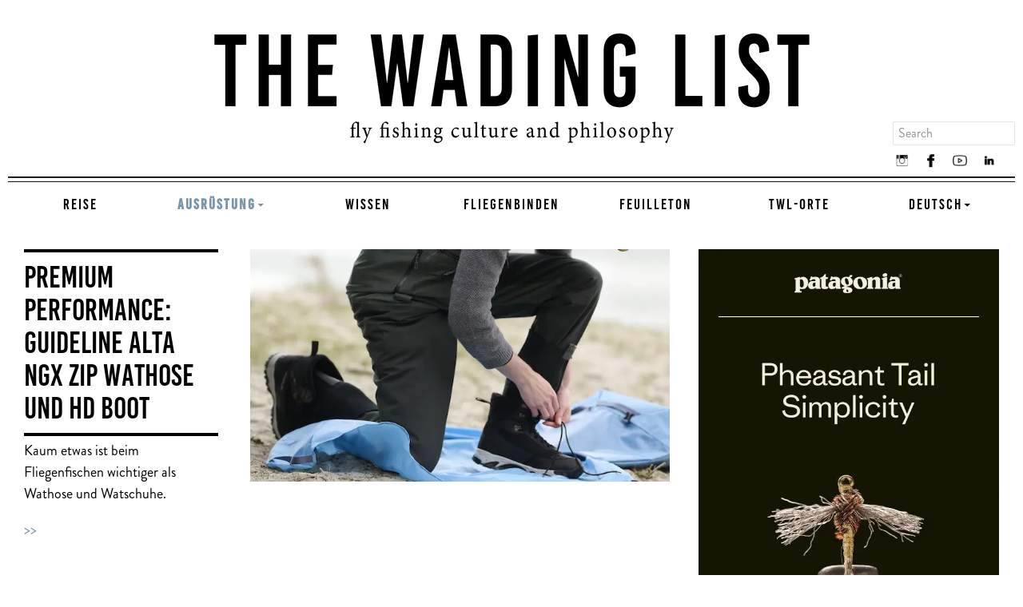

--- FILE ---
content_type: text/html; charset=UTF-8
request_url: https://www.thewadinglist.de/kategorie/ausruestung/
body_size: 16775
content:
<!DOCTYPE html><!--[if IE 7]>
<html class="ie ie7" lang="de-DE" prefix="og: http://ogp.me/ns#">
<![endif]--><!--[if IE 8]>
<html class="ie ie8" lang="de-DE">
<![endif]--><!--[if !(IE 7) &amp; !(IE 8)]><!--><html lang="de-DE"><!--<![endif]--><head><meta charset="UTF-8"/>
<script>var __ezHttpConsent={setByCat:function(src,tagType,attributes,category,force,customSetScriptFn=null){var setScript=function(){if(force||window.ezTcfConsent[category]){if(typeof customSetScriptFn==='function'){customSetScriptFn();}else{var scriptElement=document.createElement(tagType);scriptElement.src=src;attributes.forEach(function(attr){for(var key in attr){if(attr.hasOwnProperty(key)){scriptElement.setAttribute(key,attr[key]);}}});var firstScript=document.getElementsByTagName(tagType)[0];firstScript.parentNode.insertBefore(scriptElement,firstScript);}}};if(force||(window.ezTcfConsent&&window.ezTcfConsent.loaded)){setScript();}else if(typeof getEzConsentData==="function"){getEzConsentData().then(function(ezTcfConsent){if(ezTcfConsent&&ezTcfConsent.loaded){setScript();}else{console.error("cannot get ez consent data");force=true;setScript();}});}else{force=true;setScript();console.error("getEzConsentData is not a function");}},};</script>
<script>var ezTcfConsent=window.ezTcfConsent?window.ezTcfConsent:{loaded:false,store_info:false,develop_and_improve_services:false,measure_ad_performance:false,measure_content_performance:false,select_basic_ads:false,create_ad_profile:false,select_personalized_ads:false,create_content_profile:false,select_personalized_content:false,understand_audiences:false,use_limited_data_to_select_content:false,};function getEzConsentData(){return new Promise(function(resolve){document.addEventListener("ezConsentEvent",function(event){var ezTcfConsent=event.detail.ezTcfConsent;resolve(ezTcfConsent);});});}</script>
<script>if(typeof _setEzCookies!=='function'){function _setEzCookies(ezConsentData){var cookies=window.ezCookieQueue;for(var i=0;i<cookies.length;i++){var cookie=cookies[i];if(ezConsentData&&ezConsentData.loaded&&ezConsentData[cookie.tcfCategory]){document.cookie=cookie.name+"="+cookie.value;}}}}
window.ezCookieQueue=window.ezCookieQueue||[];if(typeof addEzCookies!=='function'){function addEzCookies(arr){window.ezCookieQueue=[...window.ezCookieQueue,...arr];}}
addEzCookies([{name:"ezoab_538891",value:"mod11-c; Path=/; Domain=thewadinglist.de; Max-Age=7200",tcfCategory:"store_info",isEzoic:"true",},{name:"ezosuibasgeneris-1",value:"52bf1c8c-f05d-47f8-6eb0-e6b39a13a9a4; Path=/; Domain=thewadinglist.de; Expires=Wed, 27 Jan 2027 08:25:21 UTC; Secure; SameSite=None",tcfCategory:"understand_audiences",isEzoic:"true",}]);if(window.ezTcfConsent&&window.ezTcfConsent.loaded){_setEzCookies(window.ezTcfConsent);}else if(typeof getEzConsentData==="function"){getEzConsentData().then(function(ezTcfConsent){if(ezTcfConsent&&ezTcfConsent.loaded){_setEzCookies(window.ezTcfConsent);}else{console.error("cannot get ez consent data");_setEzCookies(window.ezTcfConsent);}});}else{console.error("getEzConsentData is not a function");_setEzCookies(window.ezTcfConsent);}</script><script type="text/javascript" data-ezscrex='false' data-cfasync='false'>window._ezaq = Object.assign({"edge_cache_status":13,"edge_response_time":97,"url":"https://www.thewadinglist.de/kategorie/ausruestung/"}, typeof window._ezaq !== "undefined" ? window._ezaq : {});</script><script type="text/javascript" data-ezscrex='false' data-cfasync='false'>window._ezaq = Object.assign({"ab_test_id":"mod11-c"}, typeof window._ezaq !== "undefined" ? window._ezaq : {});window.__ez=window.__ez||{};window.__ez.tf={};</script><script type="text/javascript" data-ezscrex='false' data-cfasync='false'>window.ezDisableAds = true;</script>
<script data-ezscrex='false' data-cfasync='false' data-pagespeed-no-defer>var __ez=__ez||{};__ez.stms=Date.now();__ez.evt={};__ez.script={};__ez.ck=__ez.ck||{};__ez.template={};__ez.template.isOrig=true;window.__ezScriptHost="//www.ezojs.com";__ez.queue=__ez.queue||function(){var e=0,i=0,t=[],n=!1,o=[],r=[],s=!0,a=function(e,i,n,o,r,s,a){var l=arguments.length>7&&void 0!==arguments[7]?arguments[7]:window,d=this;this.name=e,this.funcName=i,this.parameters=null===n?null:w(n)?n:[n],this.isBlock=o,this.blockedBy=r,this.deleteWhenComplete=s,this.isError=!1,this.isComplete=!1,this.isInitialized=!1,this.proceedIfError=a,this.fWindow=l,this.isTimeDelay=!1,this.process=function(){f("... func = "+e),d.isInitialized=!0,d.isComplete=!0,f("... func.apply: "+e);var i=d.funcName.split("."),n=null,o=this.fWindow||window;i.length>3||(n=3===i.length?o[i[0]][i[1]][i[2]]:2===i.length?o[i[0]][i[1]]:o[d.funcName]),null!=n&&n.apply(null,this.parameters),!0===d.deleteWhenComplete&&delete t[e],!0===d.isBlock&&(f("----- F'D: "+d.name),m())}},l=function(e,i,t,n,o,r,s){var a=arguments.length>7&&void 0!==arguments[7]?arguments[7]:window,l=this;this.name=e,this.path=i,this.async=o,this.defer=r,this.isBlock=t,this.blockedBy=n,this.isInitialized=!1,this.isError=!1,this.isComplete=!1,this.proceedIfError=s,this.fWindow=a,this.isTimeDelay=!1,this.isPath=function(e){return"/"===e[0]&&"/"!==e[1]},this.getSrc=function(e){return void 0!==window.__ezScriptHost&&this.isPath(e)&&"banger.js"!==this.name?window.__ezScriptHost+e:e},this.process=function(){l.isInitialized=!0,f("... file = "+e);var i=this.fWindow?this.fWindow.document:document,t=i.createElement("script");t.src=this.getSrc(this.path),!0===o?t.async=!0:!0===r&&(t.defer=!0),t.onerror=function(){var e={url:window.location.href,name:l.name,path:l.path,user_agent:window.navigator.userAgent};"undefined"!=typeof _ezaq&&(e.pageview_id=_ezaq.page_view_id);var i=encodeURIComponent(JSON.stringify(e)),t=new XMLHttpRequest;t.open("GET","//g.ezoic.net/ezqlog?d="+i,!0),t.send(),f("----- ERR'D: "+l.name),l.isError=!0,!0===l.isBlock&&m()},t.onreadystatechange=t.onload=function(){var e=t.readyState;f("----- F'D: "+l.name),e&&!/loaded|complete/.test(e)||(l.isComplete=!0,!0===l.isBlock&&m())},i.getElementsByTagName("head")[0].appendChild(t)}},d=function(e,i){this.name=e,this.path="",this.async=!1,this.defer=!1,this.isBlock=!1,this.blockedBy=[],this.isInitialized=!0,this.isError=!1,this.isComplete=i,this.proceedIfError=!1,this.isTimeDelay=!1,this.process=function(){}};function c(e,i,n,s,a,d,c,u,f){var m=new l(e,i,n,s,a,d,c,f);!0===u?o[e]=m:r[e]=m,t[e]=m,h(m)}function h(e){!0!==u(e)&&0!=s&&e.process()}function u(e){if(!0===e.isTimeDelay&&!1===n)return f(e.name+" blocked = TIME DELAY!"),!0;if(w(e.blockedBy))for(var i=0;i<e.blockedBy.length;i++){var o=e.blockedBy[i];if(!1===t.hasOwnProperty(o))return f(e.name+" blocked = "+o),!0;if(!0===e.proceedIfError&&!0===t[o].isError)return!1;if(!1===t[o].isComplete)return f(e.name+" blocked = "+o),!0}return!1}function f(e){var i=window.location.href,t=new RegExp("[?&]ezq=([^&#]*)","i").exec(i);"1"===(t?t[1]:null)&&console.debug(e)}function m(){++e>200||(f("let's go"),p(o),p(r))}function p(e){for(var i in e)if(!1!==e.hasOwnProperty(i)){var t=e[i];!0===t.isComplete||u(t)||!0===t.isInitialized||!0===t.isError?!0===t.isError?f(t.name+": error"):!0===t.isComplete?f(t.name+": complete already"):!0===t.isInitialized&&f(t.name+": initialized already"):t.process()}}function w(e){return"[object Array]"==Object.prototype.toString.call(e)}return window.addEventListener("load",(function(){setTimeout((function(){n=!0,f("TDELAY -----"),m()}),5e3)}),!1),{addFile:c,addFileOnce:function(e,i,n,o,r,s,a,l,d){t[e]||c(e,i,n,o,r,s,a,l,d)},addDelayFile:function(e,i){var n=new l(e,i,!1,[],!1,!1,!0);n.isTimeDelay=!0,f(e+" ...  FILE! TDELAY"),r[e]=n,t[e]=n,h(n)},addFunc:function(e,n,s,l,d,c,u,f,m,p){!0===c&&(e=e+"_"+i++);var w=new a(e,n,s,l,d,u,f,p);!0===m?o[e]=w:r[e]=w,t[e]=w,h(w)},addDelayFunc:function(e,i,n){var o=new a(e,i,n,!1,[],!0,!0);o.isTimeDelay=!0,f(e+" ...  FUNCTION! TDELAY"),r[e]=o,t[e]=o,h(o)},items:t,processAll:m,setallowLoad:function(e){s=e},markLoaded:function(e){if(e&&0!==e.length){if(e in t){var i=t[e];!0===i.isComplete?f(i.name+" "+e+": error loaded duplicate"):(i.isComplete=!0,i.isInitialized=!0)}else t[e]=new d(e,!0);f("markLoaded dummyfile: "+t[e].name)}},logWhatsBlocked:function(){for(var e in t)!1!==t.hasOwnProperty(e)&&u(t[e])}}}();__ez.evt.add=function(e,t,n){e.addEventListener?e.addEventListener(t,n,!1):e.attachEvent?e.attachEvent("on"+t,n):e["on"+t]=n()},__ez.evt.remove=function(e,t,n){e.removeEventListener?e.removeEventListener(t,n,!1):e.detachEvent?e.detachEvent("on"+t,n):delete e["on"+t]};__ez.script.add=function(e){var t=document.createElement("script");t.src=e,t.async=!0,t.type="text/javascript",document.getElementsByTagName("head")[0].appendChild(t)};__ez.dot=__ez.dot||{};__ez.queue.addFileOnce('/detroitchicago/boise.js', '/detroitchicago/boise.js?gcb=195-1&cb=5', true, [], true, false, true, false);__ez.queue.addFileOnce('/parsonsmaize/abilene.js', '/parsonsmaize/abilene.js?gcb=195-1&cb=e80eca0cdb', true, [], true, false, true, false);__ez.queue.addFileOnce('/parsonsmaize/mulvane.js', '/parsonsmaize/mulvane.js?gcb=195-1&cb=e75e48eec0', true, ['/parsonsmaize/abilene.js'], true, false, true, false);__ez.queue.addFileOnce('/detroitchicago/birmingham.js', '/detroitchicago/birmingham.js?gcb=195-1&cb=539c47377c', true, ['/parsonsmaize/abilene.js'], true, false, true, false);</script>
<script data-ezscrex="false" type="text/javascript" data-cfasync="false">window._ezaq = Object.assign({"ad_cache_level":0,"adpicker_placement_cnt":0,"ai_placeholder_cache_level":0,"ai_placeholder_placement_cnt":-1,"domain":"thewadinglist.de","domain_id":538891,"ezcache_level":2,"ezcache_skip_code":0,"has_bad_image":0,"has_bad_words":0,"is_sitespeed":0,"lt_cache_level":0,"response_size":70927,"response_size_orig":65121,"response_time_orig":81,"template_id":120,"url":"https://www.thewadinglist.de/kategorie/ausruestung/","word_count":0,"worst_bad_word_level":0}, typeof window._ezaq !== "undefined" ? window._ezaq : {});__ez.queue.markLoaded('ezaqBaseReady');</script>
<script type='text/javascript' data-ezscrex='false' data-cfasync='false'>
window.ezAnalyticsStatic = true;

function analyticsAddScript(script) {
	var ezDynamic = document.createElement('script');
	ezDynamic.type = 'text/javascript';
	ezDynamic.innerHTML = script;
	document.head.appendChild(ezDynamic);
}
function getCookiesWithPrefix() {
    var allCookies = document.cookie.split(';');
    var cookiesWithPrefix = {};

    for (var i = 0; i < allCookies.length; i++) {
        var cookie = allCookies[i].trim();

        for (var j = 0; j < arguments.length; j++) {
            var prefix = arguments[j];
            if (cookie.indexOf(prefix) === 0) {
                var cookieParts = cookie.split('=');
                var cookieName = cookieParts[0];
                var cookieValue = cookieParts.slice(1).join('=');
                cookiesWithPrefix[cookieName] = decodeURIComponent(cookieValue);
                break; // Once matched, no need to check other prefixes
            }
        }
    }

    return cookiesWithPrefix;
}
function productAnalytics() {
	var d = {"pr":[6],"omd5":"ce3e23d863141bd833ea97d28fb71280","nar":"risk score"};
	d.u = _ezaq.url;
	d.p = _ezaq.page_view_id;
	d.v = _ezaq.visit_uuid;
	d.ab = _ezaq.ab_test_id;
	d.e = JSON.stringify(_ezaq);
	d.ref = document.referrer;
	d.c = getCookiesWithPrefix('active_template', 'ez', 'lp_');
	if(typeof ez_utmParams !== 'undefined') {
		d.utm = ez_utmParams;
	}

	var dataText = JSON.stringify(d);
	var xhr = new XMLHttpRequest();
	xhr.open('POST','/ezais/analytics?cb=1', true);
	xhr.onload = function () {
		if (xhr.status!=200) {
            return;
		}

        if(document.readyState !== 'loading') {
            analyticsAddScript(xhr.response);
            return;
        }

        var eventFunc = function() {
            if(document.readyState === 'loading') {
                return;
            }
            document.removeEventListener('readystatechange', eventFunc, false);
            analyticsAddScript(xhr.response);
        };

        document.addEventListener('readystatechange', eventFunc, false);
	};
	xhr.setRequestHeader('Content-Type','text/plain');
	xhr.send(dataText);
}
__ez.queue.addFunc("productAnalytics", "productAnalytics", null, true, ['ezaqBaseReady'], false, false, false, true);
</script><base href="https://www.thewadinglist.de/kategorie/ausruestung/"/>

<title>Ausrüstung Archives - The Wading List</title><meta name="robots" content="index,follow"/><meta name="googlebot" content="index,follow,max-snippet:-1,max-image-preview:large,max-video-preview:-1"/><meta name="bingbot" content="index,follow,max-snippet:-1,max-image-preview:large,max-video-preview:-1"/><link rel="canonical" href="https://www.thewadinglist.de/kategorie/ausruestung/"/><link rel="next" href="https://www.thewadinglist.de/kategorie/ausruestung/page/2/"/><link rel="alternate" type="application/rss+xml" href="https://www.thewadinglist.de/sitemap.xml"/><meta property="og:url" content="https://www.thewadinglist.de/kategorie/ausruestung/"/><meta property="og:title" content="Ausrüstung Archives - The Wading List"/><meta property="og:description" content=""/><meta property="og:type" content="website"/><meta property="og:site_name" content="The Wading List"/><meta property="og:locale" content="de_DE"/><meta property="twitter:url" content="https://www.thewadinglist.de/kategorie/ausruestung/"/><meta property="twitter:title" content="Ausrüstung Archives - The Wading List"/><meta property="twitter:description" content=""/><meta property="twitter:domain" content="The Wading List"/><meta property="twitter:card" content="summary"/><meta property="twitter:site" content="1"/><script async="" src="https://www.google-analytics.com/analytics.js"></script><script>(function(i,s,o,g,r,a,m){i['GoogleAnalyticsObject']=r;i[r]=i[r]||function(){(i[r].q=i[r].q||[]).push(arguments)},i[r].l=1*new Date();a=s.createElement(o), m=s.getElementsByTagName(o)[0];a.async=1;a.src=g;m.parentNode.insertBefore(a,m) })(window,document,'script','//www.google-analytics.com/analytics.js','ga'); ga('create', 'UA-67053441-2', 'auto');ga('send', 'pageview');</script>

	 
<!-- Google Tag Manager -->
<script>(function(w,d,s,l,i){w[l]=w[l]||[];w[l].push({'gtm.start':
new Date().getTime(),event:'gtm.js'});var f=d.getElementsByTagName(s)[0],
j=d.createElement(s),dl=l!='dataLayer'?'&l='+l:'';j.async=true;j.src=
'https://www.googletagmanager.com/gtm.js?id='+i+dl;f.parentNode.insertBefore(j,f);
})(window,document,'script','dataLayer','GTM-5MHVPCQ');</script>
<!-- End Google Tag Manager -->


	
	
	<link rel="pingback" href="https://www.thewadinglist.de/xmlrpc.php"/>
	<!--[if lt IE 9]>
	<script src="https://www.thewadinglist.de/wp-content/themes/twentyfourteen/js/html5.js"></script>
	<![endif]-->
	
	<style>img:is([sizes="auto" i], [sizes^="auto," i]) { contain-intrinsic-size: 3000px 1500px }</style>
	<link rel="dns-prefetch" href="//www.thewadinglist.de"/>
<link rel="dns-prefetch" href="//cdnjs.cloudflare.com"/>
<link rel="stylesheet" id="aca33b9c04-css" href="//www.thewadinglist.de/wp-content/plugins/squirrly-seo/view/assets/css/frontend.min.css?ver=12.4.14" type="text/css" media="all"/>
<link rel="stylesheet" id="wp-block-library-css" href="//www.thewadinglist.de/wp-includes/css/dist/block-library/style.min.css?ver=6.8.3" type="text/css" media="all"/>
<style id="classic-theme-styles-inline-css" type="text/css">
/*! This file is auto-generated */
.wp-block-button__link{color:#fff;background-color:#32373c;border-radius:9999px;box-shadow:none;text-decoration:none;padding:calc(.667em + 2px) calc(1.333em + 2px);font-size:1.125em}.wp-block-file__button{background:#32373c;color:#fff;text-decoration:none}
</style>
<link rel="stylesheet" id="ultimate_blocks-cgb-style-css-css" href="//www.thewadinglist.de/wp-content/plugins/ultimate-blocks/dist/blocks.style.build.css?ver=3.4.6" type="text/css" media="all"/>
<style id="global-styles-inline-css" type="text/css">
:root{--wp--preset--aspect-ratio--square: 1;--wp--preset--aspect-ratio--4-3: 4/3;--wp--preset--aspect-ratio--3-4: 3/4;--wp--preset--aspect-ratio--3-2: 3/2;--wp--preset--aspect-ratio--2-3: 2/3;--wp--preset--aspect-ratio--16-9: 16/9;--wp--preset--aspect-ratio--9-16: 9/16;--wp--preset--color--black: #000000;--wp--preset--color--cyan-bluish-gray: #abb8c3;--wp--preset--color--white: #ffffff;--wp--preset--color--pale-pink: #f78da7;--wp--preset--color--vivid-red: #cf2e2e;--wp--preset--color--luminous-vivid-orange: #ff6900;--wp--preset--color--luminous-vivid-amber: #fcb900;--wp--preset--color--light-green-cyan: #7bdcb5;--wp--preset--color--vivid-green-cyan: #00d084;--wp--preset--color--pale-cyan-blue: #8ed1fc;--wp--preset--color--vivid-cyan-blue: #0693e3;--wp--preset--color--vivid-purple: #9b51e0;--wp--preset--gradient--vivid-cyan-blue-to-vivid-purple: linear-gradient(135deg,rgba(6,147,227,1) 0%,rgb(155,81,224) 100%);--wp--preset--gradient--light-green-cyan-to-vivid-green-cyan: linear-gradient(135deg,rgb(122,220,180) 0%,rgb(0,208,130) 100%);--wp--preset--gradient--luminous-vivid-amber-to-luminous-vivid-orange: linear-gradient(135deg,rgba(252,185,0,1) 0%,rgba(255,105,0,1) 100%);--wp--preset--gradient--luminous-vivid-orange-to-vivid-red: linear-gradient(135deg,rgba(255,105,0,1) 0%,rgb(207,46,46) 100%);--wp--preset--gradient--very-light-gray-to-cyan-bluish-gray: linear-gradient(135deg,rgb(238,238,238) 0%,rgb(169,184,195) 100%);--wp--preset--gradient--cool-to-warm-spectrum: linear-gradient(135deg,rgb(74,234,220) 0%,rgb(151,120,209) 20%,rgb(207,42,186) 40%,rgb(238,44,130) 60%,rgb(251,105,98) 80%,rgb(254,248,76) 100%);--wp--preset--gradient--blush-light-purple: linear-gradient(135deg,rgb(255,206,236) 0%,rgb(152,150,240) 100%);--wp--preset--gradient--blush-bordeaux: linear-gradient(135deg,rgb(254,205,165) 0%,rgb(254,45,45) 50%,rgb(107,0,62) 100%);--wp--preset--gradient--luminous-dusk: linear-gradient(135deg,rgb(255,203,112) 0%,rgb(199,81,192) 50%,rgb(65,88,208) 100%);--wp--preset--gradient--pale-ocean: linear-gradient(135deg,rgb(255,245,203) 0%,rgb(182,227,212) 50%,rgb(51,167,181) 100%);--wp--preset--gradient--electric-grass: linear-gradient(135deg,rgb(202,248,128) 0%,rgb(113,206,126) 100%);--wp--preset--gradient--midnight: linear-gradient(135deg,rgb(2,3,129) 0%,rgb(40,116,252) 100%);--wp--preset--font-size--small: 13px;--wp--preset--font-size--medium: 20px;--wp--preset--font-size--large: 36px;--wp--preset--font-size--x-large: 42px;--wp--preset--spacing--20: 0.44rem;--wp--preset--spacing--30: 0.67rem;--wp--preset--spacing--40: 1rem;--wp--preset--spacing--50: 1.5rem;--wp--preset--spacing--60: 2.25rem;--wp--preset--spacing--70: 3.38rem;--wp--preset--spacing--80: 5.06rem;--wp--preset--shadow--natural: 6px 6px 9px rgba(0, 0, 0, 0.2);--wp--preset--shadow--deep: 12px 12px 50px rgba(0, 0, 0, 0.4);--wp--preset--shadow--sharp: 6px 6px 0px rgba(0, 0, 0, 0.2);--wp--preset--shadow--outlined: 6px 6px 0px -3px rgba(255, 255, 255, 1), 6px 6px rgba(0, 0, 0, 1);--wp--preset--shadow--crisp: 6px 6px 0px rgba(0, 0, 0, 1);}:where(.is-layout-flex){gap: 0.5em;}:where(.is-layout-grid){gap: 0.5em;}body .is-layout-flex{display: flex;}.is-layout-flex{flex-wrap: wrap;align-items: center;}.is-layout-flex > :is(*, div){margin: 0;}body .is-layout-grid{display: grid;}.is-layout-grid > :is(*, div){margin: 0;}:where(.wp-block-columns.is-layout-flex){gap: 2em;}:where(.wp-block-columns.is-layout-grid){gap: 2em;}:where(.wp-block-post-template.is-layout-flex){gap: 1.25em;}:where(.wp-block-post-template.is-layout-grid){gap: 1.25em;}.has-black-color{color: var(--wp--preset--color--black) !important;}.has-cyan-bluish-gray-color{color: var(--wp--preset--color--cyan-bluish-gray) !important;}.has-white-color{color: var(--wp--preset--color--white) !important;}.has-pale-pink-color{color: var(--wp--preset--color--pale-pink) !important;}.has-vivid-red-color{color: var(--wp--preset--color--vivid-red) !important;}.has-luminous-vivid-orange-color{color: var(--wp--preset--color--luminous-vivid-orange) !important;}.has-luminous-vivid-amber-color{color: var(--wp--preset--color--luminous-vivid-amber) !important;}.has-light-green-cyan-color{color: var(--wp--preset--color--light-green-cyan) !important;}.has-vivid-green-cyan-color{color: var(--wp--preset--color--vivid-green-cyan) !important;}.has-pale-cyan-blue-color{color: var(--wp--preset--color--pale-cyan-blue) !important;}.has-vivid-cyan-blue-color{color: var(--wp--preset--color--vivid-cyan-blue) !important;}.has-vivid-purple-color{color: var(--wp--preset--color--vivid-purple) !important;}.has-black-background-color{background-color: var(--wp--preset--color--black) !important;}.has-cyan-bluish-gray-background-color{background-color: var(--wp--preset--color--cyan-bluish-gray) !important;}.has-white-background-color{background-color: var(--wp--preset--color--white) !important;}.has-pale-pink-background-color{background-color: var(--wp--preset--color--pale-pink) !important;}.has-vivid-red-background-color{background-color: var(--wp--preset--color--vivid-red) !important;}.has-luminous-vivid-orange-background-color{background-color: var(--wp--preset--color--luminous-vivid-orange) !important;}.has-luminous-vivid-amber-background-color{background-color: var(--wp--preset--color--luminous-vivid-amber) !important;}.has-light-green-cyan-background-color{background-color: var(--wp--preset--color--light-green-cyan) !important;}.has-vivid-green-cyan-background-color{background-color: var(--wp--preset--color--vivid-green-cyan) !important;}.has-pale-cyan-blue-background-color{background-color: var(--wp--preset--color--pale-cyan-blue) !important;}.has-vivid-cyan-blue-background-color{background-color: var(--wp--preset--color--vivid-cyan-blue) !important;}.has-vivid-purple-background-color{background-color: var(--wp--preset--color--vivid-purple) !important;}.has-black-border-color{border-color: var(--wp--preset--color--black) !important;}.has-cyan-bluish-gray-border-color{border-color: var(--wp--preset--color--cyan-bluish-gray) !important;}.has-white-border-color{border-color: var(--wp--preset--color--white) !important;}.has-pale-pink-border-color{border-color: var(--wp--preset--color--pale-pink) !important;}.has-vivid-red-border-color{border-color: var(--wp--preset--color--vivid-red) !important;}.has-luminous-vivid-orange-border-color{border-color: var(--wp--preset--color--luminous-vivid-orange) !important;}.has-luminous-vivid-amber-border-color{border-color: var(--wp--preset--color--luminous-vivid-amber) !important;}.has-light-green-cyan-border-color{border-color: var(--wp--preset--color--light-green-cyan) !important;}.has-vivid-green-cyan-border-color{border-color: var(--wp--preset--color--vivid-green-cyan) !important;}.has-pale-cyan-blue-border-color{border-color: var(--wp--preset--color--pale-cyan-blue) !important;}.has-vivid-cyan-blue-border-color{border-color: var(--wp--preset--color--vivid-cyan-blue) !important;}.has-vivid-purple-border-color{border-color: var(--wp--preset--color--vivid-purple) !important;}.has-vivid-cyan-blue-to-vivid-purple-gradient-background{background: var(--wp--preset--gradient--vivid-cyan-blue-to-vivid-purple) !important;}.has-light-green-cyan-to-vivid-green-cyan-gradient-background{background: var(--wp--preset--gradient--light-green-cyan-to-vivid-green-cyan) !important;}.has-luminous-vivid-amber-to-luminous-vivid-orange-gradient-background{background: var(--wp--preset--gradient--luminous-vivid-amber-to-luminous-vivid-orange) !important;}.has-luminous-vivid-orange-to-vivid-red-gradient-background{background: var(--wp--preset--gradient--luminous-vivid-orange-to-vivid-red) !important;}.has-very-light-gray-to-cyan-bluish-gray-gradient-background{background: var(--wp--preset--gradient--very-light-gray-to-cyan-bluish-gray) !important;}.has-cool-to-warm-spectrum-gradient-background{background: var(--wp--preset--gradient--cool-to-warm-spectrum) !important;}.has-blush-light-purple-gradient-background{background: var(--wp--preset--gradient--blush-light-purple) !important;}.has-blush-bordeaux-gradient-background{background: var(--wp--preset--gradient--blush-bordeaux) !important;}.has-luminous-dusk-gradient-background{background: var(--wp--preset--gradient--luminous-dusk) !important;}.has-pale-ocean-gradient-background{background: var(--wp--preset--gradient--pale-ocean) !important;}.has-electric-grass-gradient-background{background: var(--wp--preset--gradient--electric-grass) !important;}.has-midnight-gradient-background{background: var(--wp--preset--gradient--midnight) !important;}.has-small-font-size{font-size: var(--wp--preset--font-size--small) !important;}.has-medium-font-size{font-size: var(--wp--preset--font-size--medium) !important;}.has-large-font-size{font-size: var(--wp--preset--font-size--large) !important;}.has-x-large-font-size{font-size: var(--wp--preset--font-size--x-large) !important;}
:where(.wp-block-post-template.is-layout-flex){gap: 1.25em;}:where(.wp-block-post-template.is-layout-grid){gap: 1.25em;}
:where(.wp-block-columns.is-layout-flex){gap: 2em;}:where(.wp-block-columns.is-layout-grid){gap: 2em;}
:root :where(.wp-block-pullquote){font-size: 1.5em;line-height: 1.6;}
</style>
<link rel="stylesheet" id="ub-extension-style-css-css" href="//www.thewadinglist.de/wp-content/plugins/ultimate-blocks/src/extensions/style.css?ver=6.8.3" type="text/css" media="all"/>
<link rel="stylesheet" id="ssb-front-css-css" href="//www.thewadinglist.de/wp-content/plugins/simple-social-buttons/assets/css/front.css?ver=6.2.0" type="text/css" media="all"/>
<link rel="stylesheet" id="wpml-legacy-horizontal-list-0-css" href="//www.thewadinglist.de/wp-content/plugins/sitepress-multilingual-cms/templates/language-switchers/legacy-list-horizontal/style.min.css?ver=1" type="text/css" media="all"/>
<style id="wpml-legacy-horizontal-list-0-inline-css" type="text/css">
.wpml-ls-statics-footer a, .wpml-ls-statics-footer .wpml-ls-sub-menu a, .wpml-ls-statics-footer .wpml-ls-sub-menu a:link, .wpml-ls-statics-footer li:not(.wpml-ls-current-language) .wpml-ls-link, .wpml-ls-statics-footer li:not(.wpml-ls-current-language) .wpml-ls-link:link {color:#444444;background-color:#ffffff;}.wpml-ls-statics-footer .wpml-ls-sub-menu a:hover,.wpml-ls-statics-footer .wpml-ls-sub-menu a:focus, .wpml-ls-statics-footer .wpml-ls-sub-menu a:link:hover, .wpml-ls-statics-footer .wpml-ls-sub-menu a:link:focus {color:#000000;background-color:#eeeeee;}.wpml-ls-statics-footer .wpml-ls-current-language > a {color:#444444;background-color:#ffffff;}.wpml-ls-statics-footer .wpml-ls-current-language:hover>a, .wpml-ls-statics-footer .wpml-ls-current-language>a:focus {color:#000000;background-color:#eeeeee;}
</style>
<link rel="stylesheet" id="wpml-menu-item-0-css" href="//www.thewadinglist.de/wp-content/plugins/sitepress-multilingual-cms/templates/language-switchers/menu-item/style.min.css?ver=1" type="text/css" media="all"/>
<link rel="stylesheet" id="mc4wp-form-themes-css" href="//www.thewadinglist.de/wp-content/plugins/mailchimp-for-wp/assets/css/form-themes.css?ver=4.10.8" type="text/css" media="all"/>
<link rel="stylesheet" id="ivory-search-styles-css" href="//www.thewadinglist.de/wp-content/plugins/add-search-to-menu/public/css/ivory-search.min.css?ver=5.5.12" type="text/css" media="all"/>
<link rel="stylesheet" id="hollerbox-popups-css" href="//www.thewadinglist.de/wp-content/plugins/holler-box/assets/css/popups.css?ver=2.3.10.1" type="text/css" media="all"/>
<link rel="stylesheet" id="genericons-css" href="//www.thewadinglist.de/wp-content/themes/twentyfourteen/genericons/genericons.css?ver=3.0.3" type="text/css" media="all"/>
<link rel="stylesheet" id="twentyfourteen-style-css" href="//www.thewadinglist.de/wp-content/themes/twentyfourteen/style.css?ver=6.8.3" type="text/css" media="all"/>
<!--[if lt IE 9]>
<link rel='stylesheet' id='twentyfourteen-ie-css' href='//www.thewadinglist.de/wp-content/themes/twentyfourteen/css/ie.css?ver=20131205' type='text/css' media='all' />
<![endif]-->
<script type="text/javascript" src="//www.thewadinglist.de/wp-includes/js/jquery/jquery.min.js?ver=3.7.1" id="jquery-core-js"></script>
<script type="text/javascript" id="wpml-xdomain-data-js-extra">
/* <![CDATA[ */
var wpml_xdomain_data = {"css_selector":"wpml-ls-item","ajax_url":"https:\/\/www.thewadinglist.de\/wp-admin\/admin-ajax.php","current_lang":"de","_nonce":"bba2f462fd"};
/* ]]> */
</script>
<script type="text/javascript" src="//www.thewadinglist.de/wp-content/plugins/sitepress-multilingual-cms/res/js/xdomain-data.js?ver=485900" id="wpml-xdomain-data-js" defer="defer" data-wp-strategy="defer"></script>
<link rel="https://api.w.org/" href="https://www.thewadinglist.de/wp-json/"/><link rel="alternate" title="JSON" type="application/json" href="https://www.thewadinglist.de/wp-json/wp/v2/categories/2758"/><meta name="generator" content="WPML ver:4.8.5 stt:1,3;"/>
<style type="text/css">.aawp .aawp-tb__row--highlight{background-color:#256aaf;}.aawp .aawp-tb__row--highlight{color:#256aaf;}.aawp .aawp-tb__row--highlight a{color:#256aaf;}</style> <style media="screen">

		.simplesocialbuttons.simplesocialbuttons_inline .ssb-fb-like, .simplesocialbuttons.simplesocialbuttons_inline amp-facebook-like {
	  margin: ;
	}
		 /*inline margin*/
	
	
	
	
	
		.simplesocialbuttons.simplesocialbuttons_inline.simplesocial-round-icon button{
	  margin: ;
	}

	
			 /*margin-digbar*/

	
	
	
	
	
	
	
</style>

<!-- Open Graph Meta Tags generated by Simple Social Buttons 6.2.0 -->
<!-- site-navigation-element Schema optimized by Schema Pro --><script type="application/ld+json">{"@context":"https:\/\/schema.org","@graph":[{"@context":"https:\/\/schema.org","@type":"SiteNavigationElement","id":"site-navigation","name":"Reise","url":"https:\/\/www.thewadinglist.de\/kategorie\/reise\/"},{"@context":"https:\/\/schema.org","@type":"SiteNavigationElement","id":"site-navigation","name":"Ausr\u00fcstung","url":"https:\/\/www.thewadinglist.de\/kategorie\/ausruestung\/"},{"@context":"https:\/\/schema.org","@type":"SiteNavigationElement","id":"site-navigation","name":"Ruten\/Rollen","url":"https:\/\/www.thewadinglist.de\/kategorie\/ausruestung\/ruten-und-rollen\/"},{"@context":"https:\/\/schema.org","@type":"SiteNavigationElement","id":"site-navigation","name":"Watbekleidung","url":"https:\/\/www.thewadinglist.de\/kategorie\/ausruestung\/watbekleidung\/"},{"@context":"https:\/\/schema.org","@type":"SiteNavigationElement","id":"site-navigation","name":"Gep\u00e4ck","url":"https:\/\/www.thewadinglist.de\/kategorie\/ausruestung\/watzubehoer\/"},{"@context":"https:\/\/schema.org","@type":"SiteNavigationElement","id":"site-navigation","name":"Fliegenschn\u00fcre","url":"https:\/\/www.thewadinglist.de\/kategorie\/ausruestung\/fliegenschnuere\/"},{"@context":"https:\/\/schema.org","@type":"SiteNavigationElement","id":"site-navigation","name":"Zubeh\u00f6r","url":"https:\/\/www.thewadinglist.de\/kategorie\/ausruestung\/zubehoer\/"},{"@context":"https:\/\/schema.org","@type":"SiteNavigationElement","id":"site-navigation","name":"Wissen","url":"https:\/\/www.thewadinglist.de\/kategorie\/wissen\/"},{"@context":"https:\/\/schema.org","@type":"SiteNavigationElement","id":"site-navigation","name":"Fliegenbinden","url":"https:\/\/www.thewadinglist.de\/kategorie\/fliegenbinden\/"},{"@context":"https:\/\/schema.org","@type":"SiteNavigationElement","id":"site-navigation","name":"Feuilleton","url":"https:\/\/www.thewadinglist.de\/kategorie\/feuilleton-de\/"},{"@context":"https:\/\/schema.org","@type":"SiteNavigationElement","id":"site-navigation","name":"TWL-Orte","url":"https:\/\/www.thewadinglist.de\/kategorie\/tw-lebensart\/twl-orte\/"},{"@context":"https:\/\/schema.org","@type":"SiteNavigationElement","id":"site-navigation","name":"English","url":"https:\/\/www.thewadinglist.com\/category\/tackle-technique\/"},{"@context":"https:\/\/schema.org","@type":"SiteNavigationElement","id":"site-navigation","name":"Deutsch","url":"https:\/\/www.thewadinglist.de\/kategorie\/ausruestung\/"}]}</script><!-- / site-navigation-element Schema optimized by Schema Pro --><!-- sitelink-search-box Schema optimized by Schema Pro --><script type="application/ld+json">{"@context":"https:\/\/schema.org","@type":"WebSite","name":"The Wading List","url":"https:\/\/www.thewadinglist.de","potentialAction":[{"@type":"SearchAction","target":"https:\/\/www.thewadinglist.de\/?s={search_term_string}","query-input":"required name=search_term_string"}]}</script><!-- / sitelink-search-box Schema optimized by Schema Pro -->		<style id="hollerbox-frontend-styles">

            .no-click {
                cursor: not-allowed;
                /*pointer-events: none;*/
            }

					</style>
					<style id="wpsp-style-frontend"></style>
					<style type="text/css" id="wp-custom-css">
			#popup-33931 .holler-box-button{
	width: 100%;
}

#popup-33931 form.holler-box-form.vertical   {
	display: none !important;
}


#main-content .widget {
	margin-top: 0px;
}

#main-content .widget a {
	padding: 0;
}

#primary-menu li {
	text-align: center;
}

#menu-item-wpml-ls-3-en > a {
	padding-top: 0;
  margin-top: 3px;
}

/* Hide menu item */
.astm-search-menu.is-menu.default.menu-item,
li.astm-search-menu.is-menu.default.menu-item {
	display: none;
}
/* Comments section */
#respond #author {
	width: 100%;
}
#respond p.comment-form-url {
	display: none;
}
#respond p.comment-form-email {
	margin-bottom: 10 px;
}
#respond form input#submit {
	margin-top: 10px !important;
}

/* Pingbacks disable */
.postid-2349 #comments {
	display: none !important;
}

/* Header Icons */
.header-main a.social_button {
	margin-right: 12px;
	width: 24px;
	height: 23px;
}

/* Hide Chat from ChatGPT */
.mwai-open-button.P8gokhAqzYbmwRSdIX15 {
	display: none;
}

/* Hide mobile search bar */
#search-bar-mobile,
#search-box-mobile,
.is-form-id-0,
#primary-menu form {
	display: none;
}

/* Icons Footer */
#social_youtube {
    background-image: url(https://www.thewadinglist.com/wp-content/uploads/2023/08/youtube.png);
}
#social_youtube:hover {
    background-image: url(https://www.thewadinglist.com/wp-content/uploads/2023/08/youtube_inv.png);
}

#social_linkedin {
    background-image: url(https://www.thewadinglist.com/wp-content/uploads/2023/08/linkedin.png);
}
#social_linkedin:hover {
    background-image: url(https://www.thewadinglist.com/wp-content/uploads/2023/08/linkedin_inv.png);
}

/* POSTS */
.site-title a img { 
	width: auto; 
}

article .is-layout-flex.wp-block-columns {
	max-width: 800px;
  margin: 0 auto; 
}

:lang(de) .home.blog article#post-7827 {
	display: none;
}

:lang(de) .home.blog article#post-13793 {
	display: none;
}

.menu-toggle:before {
   background-color: rgb(249 249 249 / 50%);
}

#menu-footer-german li a {
	display: block;
  text-transform: uppercase;
  font-size: 20px;
	  font-family: BaseOne-Regular;
  letter-spacing: 2px;
	border-bottom: 2px solid #fff;
  padding: 0;
	line-height: 27px;
	font-weight: 500;
}

/* Widget About */
aside#block-19.widget {
	margin-top: 0;
}

aside#block-19.widget h1 > p {
	display: none;
}

/* MENU GE TOP */
/* menu-hauptmenue-container */

:lang(de) .single-post .menu-hauptmenue-container {
    display: none;
}

:lang(de) .single-post .menu-hauptmenue-container {
    font-family: BaseOne-Bold;
    font-size: 16pt;
}

@media screen and (min-width: 783px) {
	
:lang(de) .single-post .menu-hauptmenue-container {
    margin: 3px -1px -2px 0;
}

}

:lang(de) .single-post #primary-navigation.toggled-on .menu-hauptmenue-container {
    display: block;
}

:lang(de) .single-post .site-navigation .menu-hauptmenue-container a {
    width: initial;
    margin-left: 10px;
}

:lang(de) .single-post .site-navigation .menu-hauptmenue-container a {
    border-bottom: 2px solid #fff;
    display: inline;
}

:lang(de) .single-post #primary-navigation.toggled-on .menu-hauptmenue-container {
    width: 184px;
    position: fixed;
    top: 44px;
    right: 0;
    background-color: #fff;
    border: 2px solid #000;
    padding-bottom: 1px;
    right: -webkit-calc(50% - 680px + 51px);
    right: calc(50% - 680px + 51px);
}

:lang(de) .single-post #primary-navigation.toggled-on .menu-hauptmenue-container {
    display: block;
}

:lang(de) .single-post .site-navigation .menu-hauptmenue-container a {
    width: initial;
    margin-left: 10px;
	  border-bottom: 2px solid #fff;
    display: inline;
}

/* FAQ seqtion */
.schema-faq .schema-faq-section .schema-faq-question {
	display: block;
  text-align: center;
  font-size: 22px;
  font-weight: 700;
}

.schema-faq .schema-faq-section:nth-child(2), .schema-faq .schema-faq-section:nth-child(3)  {
  margin-top: 15px;
}

.schema-faq .schema-faq-section  {
  margin-top: 15px;
}


@media screen and (max-width: 1260px) {
	
 :lang(de)	#primary-navigation.toggled-on .menu-hauptmenue-container {
    right: 0;
 }

}

/* Laptop + Desktop*/
@media screen and (min-width: 1023px) {
	
	ul#menu-footer-german {
		width: 600px;
		padding-top: 15px;
	}
	
}

@media (max-width: 768px) {
	#primary-menu li {
		text-align: left;
	}
	.astm-search-menu.is-menu.default.menu-item,
li.astm-search-menu.is-menu.default.menu-item {
	display: block;
	}
}

/* Mobile*/
@media (max-width: 575px) {
	#primary-menu form {
		display: block;
		margin: 5px;
	}
	#primary-menu form input	{
		font-size: 18px;
	}
}
@media (max-width: 475px) {
#search-bar-mobile,
.is-form-id-0,
#primary-menu form {
	display: block;
}
	
.holler-box.holler-popup-image-left .display-flex .right {
    padding: 10px;
}

	.holler-box .holler-box-modal .holler-box-modal-content h1 a {
    font-size: 24px;
}
	
	.holler-box .holler-box-modal .holler-box-modal-content h1 {
		margin-top: 0 !important;
		margin-bottom: 0 !important;
	}
	
	#popup-33931 > div.positioner.bottom-right > div > div.holler-box-modal > div > div.right > div > p:nth-child(2) {
		margin: 0 !important;
		padding: 0 !important;
	}
	
#popup-33931 > div.positioner.bottom-right > div > div.holler-box-modal > div > div.right > div > p:nth-child(4), #popup-33931 > div.positioner.bottom-right > div > div.holler-box-modal > div > div.right > div > p:nth-child(5) {
	display: none;
}
	

	
#search-box-mobile {
	display: block;
  margin: 10px;
  margin-bottom: 1px;
}
	
/* Burger icon DE */
:lang(de) #primary-navigation.toggled-on .menu-hauptmenue-container {
    display: block;
}

:lang(de) .single-post #primary-navigation.toggled-on .menu-hauptmenue-container {
    width: 184px;
    position: fixed;
    top: 44px;
    right: 0;
    background-color: #fff;
    border: 2px solid #000;
    padding-bottom: 1px;
}
	
/* Burger icon EN */
#primary-navigation.toggled-on .menu-mainnavigation-container {
    display: block;
}

.single-post #primary-navigation.toggled-on .menu-mainnavigation-container {
    width: 184px;
    position: fixed;
    top: 44px;
    right: 0;
    background-color: #fff;
    border: 2px solid #000;
    padding-bottom: 1px;
}
	
	#footer-search-box #social {
    width: 229px;
    margin: 10px auto;
	}
	
	
}

/* YAN - Foundational Fix for Paragraph Spacing */
.entry-content p {
    margin-bottom: 1em !important;
}

.entry-content h2,
.entry-content h3,
.entry-content h4 {
    text-align: center;
}

/* == YAN - START - Unified Content Column Architecture == */

/* Step 1: Constrain and Center ALL content blocks */
.entry-content > * {
    max-width: 800px; /* Adjust this value to match your paragraph width */
    margin-left: auto;
    margin-right: auto;
}

/* Step 2: Restore Full Width for Specific Elements (if needed) */
.entry-content .alignfull {
    max-width: none;
}

/* Step 3: Correct the List's Internal Padding */
.entry-content ul,
.entry-content ol {
    padding-left: 40px; /* Indents the entire list, including bullets */
}

/* == YAN - END == */		</style>
				<link rel="shortcut icon" href="https://www.thewadinglist.de/wp-content/themes/twentyfourteen/favicon.ico"/>
	<meta name="viewport" content="width=device-width, initial-scale=1.0, maximum-scale=1.0, user-scalable=no"/>
	<script async="" src="https://pagead2.googlesyndication.com/pagead/js/adsbygoogle.js?client=ca-pub-1232266218746687" crossorigin="anonymous"></script>
	<script id="mcjs">!function(c,h,i,m,p){m=c.createElement(h),p=c.getElementsByTagName(h)[0],m.async=1,m.src=i,p.parentNode.insertBefore(m,p)}(document,"script","https://chimpstatic.com/mcjs-connected/js/users/1bd3d5207fe5666d3ed1957d8/46e371f0f8ace46d6ad4eced2.js");</script>
<script type='text/javascript'>
var ezoTemplate = 'old_site_noads';
var ezouid = '1';
var ezoFormfactor = '1';
</script><script data-ezscrex="false" type='text/javascript'>
var soc_app_id = '0';
var did = 538891;
var ezdomain = 'thewadinglist.de';
var ezoicSearchable = 1;
</script></head>

<body class="archive category category-ausruestung category-2758 wp-theme-twentyfourteen aawp-custom wp-schema-pro-2.7.20 twentyfourteen group-blog masthead-fixed list-view footer-widgets"><noscript><iframe src="https://www.googletagmanager.com/ns.html?id=GTM-5MHVPCQ"
height="0" width="0" style="display:none;visibility:hidden"></iframe></noscript>

<!-- Google Tag Manager (noscript) -->

<!-- End Google Tag Manager (noscript) -->

<div id="page" class="hfeed site">
		
	<header id="masthead" class="site-header" role="banner">
		<div class="header-main">
			<h1 class="site-title">
				<div class="search-box">
					<div id="search-form">
						<form role="search" method="get" class="search-form" action="/">
						<label>
							<span class="screen-reader-text">Search for:</span>
							<input class="search-field" placeholder="Search" value="" name="s" title="Search for:" type="search"/>
						</label>
						<input class="search-submit" value="Search" type="submit"/>
						</form>
					</div>
					<div id="social">
					    <a rel="nofollow" id="social_tumblr" class="social_button whitehover" href="http://www.instagram.com/thewadinglist" target="_blank"></a>
					    <a rel="nofollow" id="social_facebook" class="social_button whitehover" href="https://www.facebook.com/thewadinglist" target="_blank"></a>
					    <a rel="nofollow" id="social_youtube" class="social_button whitehover" href="https://www.youtube.com/@thewadinglist" target="_blank"></a>
					    <a rel="nofollow" id="social_linkedin" class="social_button whitehover" href="https://www.linkedin.com/in/leonardschoenberger" target="_blank"></a>				
					</div>
				</div>

				<a href="https://www.thewadinglist.de/" rel="home" id="main-image">
									<img src="/wp-content/uploads/2021/09/TWL-Logo-Black-2021-small-1.png"/>
								</a>
				<!--<div id="journal-text"></div>-->
			</h1>

			<!-- <div id="search-box-mobile">
				<form role="search" method="get" class="search-form" action="https://www.thewadinglist.de/">
				<label>
					<span class="screen-reader-text">Suche nach:</span>
					<input type="search" class="search-field" placeholder="Suchen …" value="" name="s" />
				</label>
				<input type="submit" class="search-submit" value="Suchen" />
			</form>			</div> -->

			<nav id="primary-navigation" class="site-navigation primary-navigation" role="navigation">
				<hr class="dotted-small"/>
				<button class="menu-toggle">Primäres Menü</button>
				<a class="screen-reader-text skip-link" href="#content">Zum Inhalt springen</a>
				<div class="menu-hauptmenue-container"><ul id="primary-menu" class="nav-menu"><li id="menu-item-13314" class="menu-item menu-item-type-taxonomy menu-item-object-category menu-item-13314"><a href="https://www.thewadinglist.de/kategorie/reise/">Reise</a></li>
<li id="menu-item-13313" class="menu-item menu-item-type-taxonomy menu-item-object-category current-menu-item menu-item-has-children menu-item-13313"><a href="https://www.thewadinglist.de/kategorie/ausruestung/" aria-current="page">Ausrüstung</a>
<ul class="sub-menu">
	<li id="menu-item-13315" class="menu-item menu-item-type-taxonomy menu-item-object-category menu-item-13315"><a href="https://www.thewadinglist.de/kategorie/ausruestung/ruten-und-rollen/">Ruten/Rollen</a></li>
	<li id="menu-item-13316" class="menu-item menu-item-type-taxonomy menu-item-object-category menu-item-13316"><a href="https://www.thewadinglist.de/kategorie/ausruestung/watbekleidung/">Watbekleidung</a></li>
	<li id="menu-item-13317" class="menu-item menu-item-type-taxonomy menu-item-object-category menu-item-13317"><a href="https://www.thewadinglist.de/kategorie/ausruestung/watzubehoer/">Gepäck</a></li>
	<li id="menu-item-13318" class="menu-item menu-item-type-taxonomy menu-item-object-category menu-item-13318"><a href="https://www.thewadinglist.de/kategorie/ausruestung/fliegenschnuere/">Fliegenschnüre</a></li>
	<li id="menu-item-13319" class="menu-item menu-item-type-taxonomy menu-item-object-category menu-item-13319"><a href="https://www.thewadinglist.de/kategorie/ausruestung/zubehoer/">Zubehör</a></li>
</ul>
</li>
<li id="menu-item-13320" class="menu-item menu-item-type-taxonomy menu-item-object-category menu-item-13320"><a href="https://www.thewadinglist.de/kategorie/wissen/">Wissen</a></li>
<li id="menu-item-13324" class="menu-item menu-item-type-taxonomy menu-item-object-category menu-item-13324"><a href="https://www.thewadinglist.de/kategorie/fliegenbinden/">Fliegenbinden</a></li>
<li id="menu-item-13321" class="menu-item menu-item-type-taxonomy menu-item-object-category menu-item-13321"><a href="https://www.thewadinglist.de/kategorie/feuilleton-de/">Feuilleton</a></li>
<li id="menu-item-13323" class="menu-item menu-item-type-taxonomy menu-item-object-category menu-item-13323"><a href="https://www.thewadinglist.de/kategorie/tw-lebensart/twl-orte/">TWL-Orte</a></li>
<li id="menu-item-wpml-ls-3-de" class="menu-item wpml-ls-slot-3 wpml-ls-item wpml-ls-item-de wpml-ls-current-language wpml-ls-menu-item wpml-ls-last-item menu-item-type-wpml_ls_menu_item menu-item-object-wpml_ls_menu_item menu-item-has-children menu-item-wpml-ls-3-de"><a href="https://www.thewadinglist.de/kategorie/ausruestung/" role="menuitem"><span class="wpml-ls-native" lang="de">Deutsch</span></a>
<ul class="sub-menu">
	<li id="menu-item-wpml-ls-3-en" class="menu-item wpml-ls-slot-3 wpml-ls-item wpml-ls-item-en wpml-ls-menu-item wpml-ls-first-item menu-item-type-wpml_ls_menu_item menu-item-object-wpml_ls_menu_item menu-item-wpml-ls-3-en"><a target="_blank" rel="nofollow" href="https://www.thewadinglist.com/category/tackle-technique/" title="Zu English wechseln" aria-label="Zu English wechseln" role="menuitem"><span class="wpml-ls-native" lang="en">English</span></a></li>
</ul>
</li>
<div id="search-bar-mobile"></div><li class=" astm-search-menu is-menu default menu-item"><form role="search" method="get" class="search-form" action="https://www.thewadinglist.de/">
				<label>
					<span class="screen-reader-text">Suche nach:</span>
					<input type="search" class="search-field" placeholder="Suchen …" value="" name="s"/>
				</label>
				<input type="submit" class="search-submit" value="Suchen"/>
			</form><div class="search-close"></div></li></ul></div>			</nav>
		</div>

		<div id="search-container" class="search-box-wrapper hide">
			<div class="search-box">
				<form role="search" method="get" class="search-form" action="https://www.thewadinglist.de/">
				<label>
					<span class="screen-reader-text">Suche nach:</span>
					<input type="search" class="search-field" placeholder="Suchen …" value="" name="s"/>
				</label>
				<input type="submit" class="search-submit" value="Suchen"/>
			</form>			</div>
		</div>
	</header><!-- #masthead -->

	<div id="main" class="site-main ">

<div id="main-content" class="main-content">

        <div id="primary" class="content-area">



                <div id="content" class="site-content" role="main">
                
<article id="post-33696" class="post-33696 post type-post status-publish format-standard has-post-thumbnail hentry category-allgemein category-ausruestung category-watbekleidung">
	
	<a class="post-thumbnail" href="https://www.thewadinglist.de/premium-performance-guideline-alta-ngx-zip-wathose-hd-boot/" aria-hidden="true">
	<img width="672" height="372" src="https://www.thewadinglist.de/wp-content/uploads/2024/09/Guideline-Alta-Waders-and-HD-Boot.jpg" class="attachment-post-thumbnail size-post-thumbnail wp-post-image" alt="Premium Performance: Guideline Alta NGx Zip Wathose und HD Boot" decoding="async" fetchpriority="high" srcset="https://www.thewadinglist.de/wp-content/uploads/2024/09/Guideline-Alta-Waders-and-HD-Boot.jpg 672w, https://www.thewadinglist.de/wp-content/uploads/2024/09/Guideline-Alta-Waders-and-HD-Boot-300x166.jpg 300w, https://www.thewadinglist.de/wp-content/uploads/2024/09/Guideline-Alta-Waders-and-HD-Boot-600x332.jpg 600w" sizes="(max-width: 672px) 100vw, 672px"/>	</a>

			<header class="entry-header"><h2 class="entry-title"><a href="https://www.thewadinglist.de/premium-performance-guideline-alta-ngx-zip-wathose-hd-boot/">Premium Performance: Guideline Alta NGx Zip Wathose und HD Boot</a></h2></header><!-- .entry-header -->


	<div class="entry-content">
		
<p>Kaum etwas ist beim Fliegenfischen wichtiger als Wathose und Watschuhe. </p>



<p> <a href="https://www.thewadinglist.de/premium-performance-guideline-alta-ngx-zip-wathose-hd-boot/" class="more-link">&gt;&gt;</a></p>
	</div><!-- .entry-content -->
</article><!-- #post-## -->

<article id="post-32531" class="post-32531 post type-post status-publish format-standard has-post-thumbnail hentry category-allgemein category-ausruestung category-watbekleidung">
	
	<a class="post-thumbnail" href="https://www.thewadinglist.de/testbericht-muck-arctic-ice-vibram/" aria-hidden="true">
	<img width="672" height="372" src="https://www.thewadinglist.de/wp-content/uploads/2024/03/Muck-Arcti-Boot-P.jpg" class="attachment-post-thumbnail size-post-thumbnail wp-post-image" alt="Testbericht: Muck Arctic Ice Vibram Gummistiefel" decoding="async" srcset="https://www.thewadinglist.de/wp-content/uploads/2024/03/Muck-Arcti-Boot-P.jpg 672w, https://www.thewadinglist.de/wp-content/uploads/2024/03/Muck-Arcti-Boot-P-300x166.jpg 300w" sizes="(max-width: 672px) 100vw, 672px"/>	</a>

			<header class="entry-header"><h2 class="entry-title"><a href="https://www.thewadinglist.de/testbericht-muck-arctic-ice-vibram/">Testbericht: Muck Arctic Ice Vibram Gummistiefel</a></h2></header><!-- .entry-header -->


	<div class="entry-content">
		
<p>Gummistiefel sind ein wichtiger Begleiter beim Fischen. Vorallem bei eisigen Temperaturen. </p>



<p> <a href="https://www.thewadinglist.de/testbericht-muck-arctic-ice-vibram/" class="more-link">&gt;&gt;</a></p>
	</div><!-- .entry-content -->
</article><!-- #post-## -->

<article id="post-31309" class="post-31309 post type-post status-publish format-standard has-post-thumbnail hentry category-allgemein category-ausruestung category-watzubehoer category-zubehoer">
	
	<a class="post-thumbnail" href="https://www.thewadinglist.de/beste-wasserdichte-tasche/" aria-hidden="true">
	<img width="672" height="372" src="https://www.thewadinglist.de/wp-content/uploads/2021/04/Best-Waterproof-Duffel-Bab-P.jpg" class="attachment-post-thumbnail size-post-thumbnail wp-post-image" alt="Beste Wasserdichte Tasche – Test und Kaufberatung" decoding="async" srcset="https://www.thewadinglist.de/wp-content/uploads/2021/04/Best-Waterproof-Duffel-Bab-P.jpg 672w, https://www.thewadinglist.de/wp-content/uploads/2021/04/Best-Waterproof-Duffel-Bab-P-300x166.jpg 300w" sizes="(max-width: 672px) 100vw, 672px"/>	</a>

			<header class="entry-header"><h2 class="entry-title"><a href="https://www.thewadinglist.de/beste-wasserdichte-tasche/">Beste Wasserdichte Tasche – Test und Kaufberatung</a></h2></header><!-- .entry-header -->


	<div class="entry-content">
		
<p>Wenn Sie in der Wildnis unterwegs sind, kann eine wasserdichte (Reise) Tasche ein wichtiger Teil Ihrer Ausrüstung sein. </p>



<p> <a href="https://www.thewadinglist.de/beste-wasserdichte-tasche/" class="more-link">&gt;&gt;</a></p>
	</div><!-- .entry-content -->
</article><!-- #post-## -->

<article id="post-31004" class="post-31004 post type-post status-publish format-standard has-post-thumbnail hentry category-allgemein category-ausruestung category-ruten-und-rollen">
	
	<a class="post-thumbnail" href="https://www.thewadinglist.de/bestes-fliegenrute-set-vergleich-und-kaufberatung/" aria-hidden="true">
	<img width="672" height="372" src="https://www.thewadinglist.de/wp-content/uploads/2020/12/Best-Fly-Rod-Combos.jpg" class="attachment-post-thumbnail size-post-thumbnail wp-post-image" alt="Bestes Fliegenrute Set – Vergleich und Kaufberatung" decoding="async" srcset="https://www.thewadinglist.de/wp-content/uploads/2020/12/Best-Fly-Rod-Combos.jpg 672w, https://www.thewadinglist.de/wp-content/uploads/2020/12/Best-Fly-Rod-Combos-300x166.jpg 300w" sizes="(max-width: 672px) 100vw, 672px"/>	</a>

			<header class="entry-header"><h2 class="entry-title"><a href="https://www.thewadinglist.de/bestes-fliegenrute-set-vergleich-und-kaufberatung/">Bestes Fliegenrute Set – Vergleich und Kaufberatung</a></h2></header><!-- .entry-header -->


	<div class="entry-content">
		
<p>Fliegenrutensets sind eine gute Wahl für jeden Fliegenfischer oder jede Fliegenfischerin. </p>



<p> <a href="https://www.thewadinglist.de/bestes-fliegenrute-set-vergleich-und-kaufberatung/" class="more-link">&gt;&gt;</a></p>
	</div><!-- .entry-content -->
</article><!-- #post-## -->

<article id="post-30951" class="post-30951 post type-post status-publish format-standard has-post-thumbnail hentry category-allgemein category-ausruestung category-zubehoer">
	
	<a class="post-thumbnail" href="https://www.thewadinglist.de/oakley-split-shot-prizm-polarisiert-mix-aus-stil-und-funktionalitaet/" aria-hidden="true">
	<img width="672" height="372" src="https://www.thewadinglist.de/wp-content/uploads/2023/10/Oakley-Splitshot-Prizm-P.jpg" class="attachment-post-thumbnail size-post-thumbnail wp-post-image" alt="Oakley Split Shot Prizm Polarized: Mix aus Stil und Funktionalität" decoding="async" srcset="https://www.thewadinglist.de/wp-content/uploads/2023/10/Oakley-Splitshot-Prizm-P.jpg 672w, https://www.thewadinglist.de/wp-content/uploads/2023/10/Oakley-Splitshot-Prizm-P-300x166.jpg 300w" sizes="(max-width: 672px) 100vw, 672px"/>	</a>

			<header class="entry-header"><h2 class="entry-title"><a href="https://www.thewadinglist.de/oakley-split-shot-prizm-polarisiert-mix-aus-stil-und-funktionalitaet/">Oakley Split Shot Prizm Polarized: Mix aus Stil und Funktionalität</a></h2></header><!-- .entry-header -->


	<div class="entry-content">
		
<p>Auf der Suche nach der idealen Sonnenbrille muss man sich oft durch eine Vielzahl von Modellen, Glastechnologien und Markenversprechen kämpfen.  </p>



<p> <a href="https://www.thewadinglist.de/oakley-split-shot-prizm-polarisiert-mix-aus-stil-und-funktionalitaet/" class="more-link">&gt;&gt;</a></p>
	</div><!-- .entry-content -->
</article><!-- #post-## -->

<article id="post-30903" class="post-30903 post type-post status-publish format-standard has-post-thumbnail hentry category-allgemein category-ausruestung category-watbekleidung">
	
	<a class="post-thumbnail" href="https://www.thewadinglist.de/legendaere-laessigkeit-patagonia-sst-jacke-im-test/" aria-hidden="true">
	<img width="672" height="372" src="https://www.thewadinglist.de/wp-content/uploads/2023/11/Patagonia-SST-Wading-Jacket-P-1.jpg" class="attachment-post-thumbnail size-post-thumbnail wp-post-image" alt="Legendäre Lässigkeit: Patagonia SST Watjacke im Test" decoding="async" srcset="https://www.thewadinglist.de/wp-content/uploads/2023/11/Patagonia-SST-Wading-Jacket-P-1.jpg 672w, https://www.thewadinglist.de/wp-content/uploads/2023/11/Patagonia-SST-Wading-Jacket-P-1-300x166.jpg 300w" sizes="(max-width: 672px) 100vw, 672px"/>	</a>

			<header class="entry-header"><h2 class="entry-title"><a href="https://www.thewadinglist.de/legendaere-laessigkeit-patagonia-sst-jacke-im-test/">Legendäre Lässigkeit: Patagonia SST Watjacke im Test</a></h2></header><!-- .entry-header -->


	<div class="entry-content">
		
<p>Schlechtes Wetter ist ein ständiger Begleiter beim Fliegenfischen, solider Schutz sollte es auch sein.  </p>



<p> <a href="https://www.thewadinglist.de/legendaere-laessigkeit-patagonia-sst-jacke-im-test/" class="more-link">&gt;&gt;</a></p>
	</div><!-- .entry-content -->
</article><!-- #post-## -->

<article id="post-30835" class="post-30835 post type-post status-publish format-standard has-post-thumbnail hentry category-allgemein category-ausruestung category-watbekleidung">
	
	<a class="post-thumbnail" href="https://www.thewadinglist.de/bayerisch-britische-brillanz-schoeffel-salar-ii-watjacke/" aria-hidden="true">
	<img width="672" height="372" src="https://www.thewadinglist.de/wp-content/uploads/2023/11/Schoeffel-Salar-II-Wading-Jacket-Review.jpg" class="attachment-post-thumbnail size-post-thumbnail wp-post-image" alt="Bayerisch-Britische Brillanz: Schoeffel Salar II Watjacke" decoding="async" srcset="https://www.thewadinglist.de/wp-content/uploads/2023/11/Schoeffel-Salar-II-Wading-Jacket-Review.jpg 672w, https://www.thewadinglist.de/wp-content/uploads/2023/11/Schoeffel-Salar-II-Wading-Jacket-Review-300x166.jpg 300w" sizes="(max-width: 672px) 100vw, 672px"/>	</a>

			<header class="entry-header"><h2 class="entry-title"><a href="https://www.thewadinglist.de/bayerisch-britische-brillanz-schoeffel-salar-ii-watjacke/">Bayerisch-Britische Brillanz: Schoeffel Salar II Watjacke</a></h2></header><!-- .entry-header -->


	<div class="entry-content">
		
<p>Als begeisterter Fliegenfischer weiß ich, wie wichtig eine qualitativ hochwertige Watjacke ist. </p>



<p> <a href="https://www.thewadinglist.de/bayerisch-britische-brillanz-schoeffel-salar-ii-watjacke/" class="more-link">&gt;&gt;</a></p>
	</div><!-- .entry-content -->
</article><!-- #post-## -->

<article id="post-14424" class="post-14424 post type-post status-publish format-standard has-post-thumbnail hentry category-allgemein category-ausruestung category-zubehoer">
	
	<a class="post-thumbnail" href="https://www.thewadinglist.de/bestes-belly-boot/" aria-hidden="true">
	<img width="672" height="372" src="https://www.thewadinglist.de/wp-content/uploads/2021/02/Belly-Boat-Fishing-Float-Tube-P-672x372.jpg" class="attachment-post-thumbnail size-post-thumbnail wp-post-image" alt="Bestes Belly Boot: Kaufberatung 2024" decoding="async" srcset="https://www.thewadinglist.de/wp-content/uploads/2021/02/Belly-Boat-Fishing-Float-Tube-P.jpg 672w, https://www.thewadinglist.de/wp-content/uploads/2021/02/Belly-Boat-Fishing-Float-Tube-P-300x166.jpg 300w" sizes="(max-width: 672px) 100vw, 672px"/>	</a>

			<header class="entry-header"><h2 class="entry-title"><a href="https://www.thewadinglist.de/bestes-belly-boot/">Bestes Belly Boot: Kaufberatung 2024</a></h2></header><!-- .entry-header -->


	<div class="entry-content">
		
<p>Fischen vom Belly Boat ist eine großartige Möglichkeit für große Flüsse und Seen. Wir erklären dir, worauf du achten solltest und empfehlen dir unsere Favoriten.</p>



<p> <a href="https://www.thewadinglist.de/bestes-belly-boot/" class="more-link">&gt;&gt;</a></p>
	</div><!-- .entry-content -->
</article><!-- #post-## -->

<article id="post-14316" class="post-14316 post type-post status-publish format-standard has-post-thumbnail hentry category-ausruestung category-watbekleidung">
	
	<a class="post-thumbnail" href="https://www.thewadinglist.de/beste-neopren-wathosen/" aria-hidden="true">
	<img width="671" height="372" src="https://www.thewadinglist.de/wp-content/uploads/2021/04/Neoprene-Waders-Preview.jpg" class="attachment-post-thumbnail size-post-thumbnail wp-post-image" alt="Beste Neopren Wathose: Test &amp; Kaufberatung 2024" decoding="async" srcset="https://www.thewadinglist.de/wp-content/uploads/2021/04/Neoprene-Waders-Preview.jpg 671w, https://www.thewadinglist.de/wp-content/uploads/2021/04/Neoprene-Waders-Preview-300x166.jpg 300w, https://www.thewadinglist.de/wp-content/uploads/2021/04/Neoprene-Waders-Preview-108x60.jpg 108w" sizes="(max-width: 671px) 100vw, 671px"/>	</a>

			<header class="entry-header"><h2 class="entry-title"><a href="https://www.thewadinglist.de/beste-neopren-wathosen/">Beste Neopren Wathose: Test &amp; Kaufberatung 2024</a></h2></header><!-- .entry-header -->


	<div class="entry-content">
		
<p>Eine Neopren Wathose ist eine ausgezeichnete Wahl, wenn es draußen richtig kalt ist. Wir sagen dir, worauf du achten solltest.</p>



<p> <a href="https://www.thewadinglist.de/beste-neopren-wathosen/" class="more-link">&gt;&gt;</a></p>
	</div><!-- .entry-content -->
</article><!-- #post-## -->

<article id="post-13872" class="post-13872 post type-post status-publish format-standard has-post-thumbnail hentry category-ausruestung category-watbekleidung">
	
	<a class="post-thumbnail" href="https://www.thewadinglist.de/beste-watjacke-kaufberatung/" aria-hidden="true">
	<img width="672" height="372" src="https://www.thewadinglist.de/wp-content/uploads/2020/11/Fly-Fishing-Jackets-Previwe-2-672x372.jpg" class="attachment-post-thumbnail size-post-thumbnail wp-post-image" alt="Beste Watjacke – Test &amp; Kaufberatung 2024" decoding="async" srcset="https://www.thewadinglist.de/wp-content/uploads/2020/11/Fly-Fishing-Jackets-Previwe-2.jpg 672w, https://www.thewadinglist.de/wp-content/uploads/2020/11/Fly-Fishing-Jackets-Previwe-2-300x166.jpg 300w, https://www.thewadinglist.de/wp-content/uploads/2020/11/Fly-Fishing-Jackets-Previwe-2-108x60.jpg 108w" sizes="(max-width: 672px) 100vw, 672px"/>	</a>

			<header class="entry-header"><h2 class="entry-title"><a href="https://www.thewadinglist.de/beste-watjacke-kaufberatung/">Beste Watjacke – Test &amp; Kaufberatung 2024</a></h2></header><!-- .entry-header -->


	<div class="entry-content">
		
<p>Eine Watjacke ist unerlässlich, wenn du ans Wasser gehst. Hier sind die besten Watjacken, die man 2024 für Geld kaufen kann.</p>



<p> <a href="https://www.thewadinglist.de/beste-watjacke-kaufberatung/" class="more-link">&gt;&gt;</a></p>
	</div><!-- .entry-content -->
</article><!-- #post-## -->
<div id="read-more">
                                <a href="?off=10">
                                        <div id="read-more-inner">READ MORE</div>
                                        <img src="/wp-content/themes/twentyfourteen/images/read-more.png"/>
                                </a>
                              </div>
                
                </div><!-- #content -->
        </div><!-- #primary -->
        <div id="content-sidebar" class="content-sidebar widget-area" role="complementary">
	<aside id="block-14" class="widget widget_block widget_media_image"><div class="wp-block-image">
<figure class="aligncenter size-full"><a target="_blank" rel="nofollow" href="https://www.patagonia.com/product/pheasant-tail-simplicity-recipes-and-techniques-for-successful-fly-fishing-paperback-book/BK920.html"><img decoding="async" width="600" height="1200" src="https://www.thewadinglist.de/wp-content/uploads/2025/10/lcoO1XBA.jpeg" alt="" class="wp-image-35014" srcset="https://www.thewadinglist.de/wp-content/uploads/2025/10/lcoO1XBA.jpeg 600w, https://www.thewadinglist.de/wp-content/uploads/2025/10/lcoO1XBA-150x300.jpeg 150w, https://www.thewadinglist.de/wp-content/uploads/2025/10/lcoO1XBA-512x1024.jpeg 512w, https://www.thewadinglist.de/wp-content/uploads/2025/10/lcoO1XBA-300x600.jpeg 300w" sizes="(max-width: 600px) 100vw, 600px"/></a></figure></div></aside><aside id="block-22" class="widget widget_block">
<div style="height:20px" aria-hidden="true" class="wp-block-spacer"></div>
</aside><aside id="media_image-6" class="widget widget_media_image"><h1 class="widget-title">The Wading List Hats</h1><a target="_blank" rel="nofollow" href="https://www.instagram.com/p/CvXkwLeN7PQ/?igsh=MWU5Mm1kMnMwanZnag%3D%3D"><img width="415" height="503" src="https://www.thewadinglist.de/wp-content/uploads/2024/04/TWL-Cap-Corduroy-Green-e1713951490756.webp" class="image wp-image-32859  attachment-full size-full" alt="The Wading List Hat" style="max-width: 100%; height: auto;" title="The Wading List Hats" decoding="async"/></a></aside><aside id="block-21" class="widget widget_block">
<h3 class="wp-block-heading">Shoot us an <a href="mailto:info@thewadinglist.com"><mark style="background-color:rgba(0, 0, 0, 0)" class="has-inline-color has-vivid-cyan-blue-color">email</mark></a>if you&#39;re interested in one of our caps. They are $45 + shipping.</h3>
</aside><aside id="text-12" class="widget widget_text"><h1 class="widget-title">Quick Access – Gear Guides</h1>			<div class="textwidget"><ul>
<li><a target="_blank" rel="nofollow" href="https://www.thewadinglist.com/best-wading-boots">Best Wading Boots</a></li>
<li><a target="_blank" rel="nofollow" href="https://www.thewadinglist.com/best-womens-wading-boots/">Best Women’s Wading Boots</a></li>
<li><a target="_blank" rel="nofollow" href="https://www.thewadinglist.com/best-fly-fishing-nets/">Best Fly Fishing Nets</a></li>
<li><a target="_blank" rel="nofollow" href="https://www.thewadinglist.com/best-fly-boxes/">Best Fly Boxes</a></li>
<li><a target="_blank" rel="nofollow" href="https://www.thewadinglist.com/best-streamer-fly-box/">Best Streamer Fly Boxes</a></li>
<li><a target="_blank" rel="nofollow" href="https://www.thewadinglist.com/best-fillet-knife/">Best Fillet Knives</a></li>
<li><a target="_blank" rel="nofollow" href="https://www.thewadinglist.com/best-fly-fishing-sling-packs/">Best Fly Fishing Sling Packs</a></li>
<li><a target="_blank" rel="nofollow" href="https://www.thewadinglist.com/best-fly-tying-vise/">Best Fly Tying Vise</a></li>
<li><a target="_blank" rel="nofollow" href="https://www.thewadinglist.com/best-fly-fishing-books/">Best Fly Fishing Books </a></li>
<li><a target="_blank" rel="nofollow" href="https://www.thewadinglist.com/best-waders-for-fly-fishing/">Best Fly Fishing Waders for Men</a></li>
</ul>
</div>
		</aside><aside id="media_image-4" class="widget widget_media_image"><h1 class="widget-title">Ad – Epic The Black Mamba</h1><a target="_blank" rel="nofollow" href="https://www.epicflyrods.com/products/the-black-mamba?_pos=1&amp;_sid=26acdb39c&amp;_ss=r&amp;aff=22"><img width="377" height="212" src="https://www.thewadinglist.de/wp-content/uploads/2020/05/Epic-Black-Mamba.jpg" class="image wp-image-5678  attachment-full size-full" alt="Epic Black Mamba Fly Rod" style="max-width: 100%; height: auto;" title="Ad - Epic The Black Mamba" decoding="async" srcset="https://www.thewadinglist.de/wp-content/uploads/2020/05/Epic-Black-Mamba.jpg 377w, https://www.thewadinglist.de/wp-content/uploads/2020/05/Epic-Black-Mamba-300x169.jpg 300w" sizes="(max-width: 377px) 100vw, 377px"/></a></aside><aside id="text-4" class="widget widget_text"><h1 class="widget-title">PLACES</h1>			<div class="textwidget"><br/>
<img src="/wp-content/uploads/2020/02/Places-Mainimage_small-1.jpg"/><br/>
<a href="/category/twl-places/" class="bold">Continue to TWL Places <span class="bluearrow">&gt;&gt;</span></a></div>
		</aside><aside id="block-12" class="widget widget_block"><p><a target="_blank" href="https://filson.sjv.io/VxBZaM" rel="nofollow sponsored"><img decoding="async" src="//www.avantlink.com/gbi/18045/796329/228673/286573/image.jpg" width="390" height="325" style="border: 0px;" alt=""/></a></p>
</aside></div><!-- #content-sidebar -->
</div><!-- #main-content -->

<div id="secondary">
		<h2 class="site-description">Fly Fishing Culture and Philosophy</h2>
	
		<nav role="navigation" class="navigation site-navigation secondary-navigation">
		<div class="menu-hauptmenue-container"><ul id="menu-hauptmenue" class="menu"><li class="menu-item menu-item-type-taxonomy menu-item-object-category menu-item-13314"><a href="https://www.thewadinglist.de/kategorie/reise/">Reise</a></li>
<li class="menu-item menu-item-type-taxonomy menu-item-object-category current-menu-item menu-item-has-children menu-item-13313"><a href="https://www.thewadinglist.de/kategorie/ausruestung/" aria-current="page">Ausrüstung</a>
<ul class="sub-menu">
	<li class="menu-item menu-item-type-taxonomy menu-item-object-category menu-item-13315"><a href="https://www.thewadinglist.de/kategorie/ausruestung/ruten-und-rollen/">Ruten/Rollen</a></li>
	<li class="menu-item menu-item-type-taxonomy menu-item-object-category menu-item-13316"><a href="https://www.thewadinglist.de/kategorie/ausruestung/watbekleidung/">Watbekleidung</a></li>
	<li class="menu-item menu-item-type-taxonomy menu-item-object-category menu-item-13317"><a href="https://www.thewadinglist.de/kategorie/ausruestung/watzubehoer/">Gepäck</a></li>
	<li class="menu-item menu-item-type-taxonomy menu-item-object-category menu-item-13318"><a href="https://www.thewadinglist.de/kategorie/ausruestung/fliegenschnuere/">Fliegenschnüre</a></li>
	<li class="menu-item menu-item-type-taxonomy menu-item-object-category menu-item-13319"><a href="https://www.thewadinglist.de/kategorie/ausruestung/zubehoer/">Zubehör</a></li>
</ul>
</li>
<li class="menu-item menu-item-type-taxonomy menu-item-object-category menu-item-13320"><a href="https://www.thewadinglist.de/kategorie/wissen/">Wissen</a></li>
<li class="menu-item menu-item-type-taxonomy menu-item-object-category menu-item-13324"><a href="https://www.thewadinglist.de/kategorie/fliegenbinden/">Fliegenbinden</a></li>
<li class="menu-item menu-item-type-taxonomy menu-item-object-category menu-item-13321"><a href="https://www.thewadinglist.de/kategorie/feuilleton-de/">Feuilleton</a></li>
<li class="menu-item menu-item-type-taxonomy menu-item-object-category menu-item-13323"><a href="https://www.thewadinglist.de/kategorie/tw-lebensart/twl-orte/">TWL-Orte</a></li>
<li class="menu-item wpml-ls-slot-3 wpml-ls-item wpml-ls-item-de wpml-ls-current-language wpml-ls-menu-item wpml-ls-last-item menu-item-type-wpml_ls_menu_item menu-item-object-wpml_ls_menu_item menu-item-has-children menu-item-wpml-ls-3-de"><a href="https://www.thewadinglist.de/kategorie/ausruestung/" role="menuitem"><span class="wpml-ls-native" lang="de">Deutsch</span></a>
<ul class="sub-menu">
	<li class="menu-item wpml-ls-slot-3 wpml-ls-item wpml-ls-item-en wpml-ls-menu-item wpml-ls-first-item menu-item-type-wpml_ls_menu_item menu-item-object-wpml_ls_menu_item menu-item-wpml-ls-3-en"><a target="_blank" rel="nofollow" href="https://www.thewadinglist.com/category/tackle-technique/" title="Zu English wechseln" aria-label="Zu English wechseln" role="menuitem"><span class="wpml-ls-native" lang="en">English</span></a></li>
</ul>
</li>
</ul></div>	</nav>
	
	</div><!-- #secondary -->

	
<div id="footer-search-box">
	<div id="search-form">
		<form role="search" method="get" class="search-form" action="/">
		<label>
			<span class="screen-reader-text">Search for:</span>
			<input class="search-field" placeholder="Search" value="" name="s" title="Search for:" type="search"/>
		</label>
		<input class="search-submit" value="Search" type="submit"/>
		</form>
	</div>
	<div id="social">
	    <a rel="nofollow" id="social_tumblr" class="social_button whitehover" href="http://www.instagram.com/thewadinglist" target="_blank"></a>
	    <a rel="nofollow" id="social_facebook" class="social_button whitehover" href="https://www.facebook.com/thewadinglist" target="_blank"></a>
	    <a rel="nofollow" id="social_youtube" class="social_button whitehover" href="https://www.youtube.com/@thewadinglist" target="_blank"></a>
	    <a rel="nofollow" id="social_linkedin" class="social_button whitehover" href="https://www.linkedin.com/in/leonardschoenberger" target="_blank"></a>
	</div>
</div>	


</div><!-- #main -->

		<footer id="colophon" class="site-footer" role="contentinfo">


		<hr class="dotted-small"/>
			
<div id="supplementary">
	<div id="footer-sidebar" class="footer-sidebar widget-area" role="complementary">
		<aside id="nav_menu-2" class="widget widget_nav_menu"><div class="menu-footer-german-container"><ul id="menu-footer-german" class="menu"><li id="menu-item-12783" class="menu-item menu-item-type-post_type menu-item-object-page menu-item-12783"><a href="https://www.thewadinglist.de/ueber-uns/">Über Uns</a></li>
<li id="menu-item-12790" class="menu-item menu-item-type-post_type menu-item-object-page menu-item-12790"><a href="https://www.thewadinglist.de/kontakt/">Kontakt</a></li>
<li id="menu-item-13327" class="site-navigation menu-item menu-item-type-post_type menu-item-object-page menu-item-13327"><a href="https://www.thewadinglist.de/newsletter/">Newsletter</a></li>
<li id="menu-item-13333" class="menu-item menu-item-type-post_type menu-item-object-page menu-item-13333"><a href="https://www.thewadinglist.de/folgen-sie-uns/">Folgen Sie uns</a></li>
<li id="menu-item-12791" class="menu-item menu-item-type-post_type menu-item-object-page menu-item-12791"><a rel="privacy-policy" href="https://www.thewadinglist.de/impressum/">Impressum</a></li>
</ul></div></aside>	</div><!-- #footer-sidebar -->
</div><!-- #supplementary -->

		</footer><!-- #colophon -->
	</div><!-- #page -->

	<script type="speculationrules">
{"prefetch":[{"source":"document","where":{"and":[{"href_matches":"\/*"},{"not":{"href_matches":["\/wp-*.php","\/wp-admin\/*","\/wp-content\/uploads\/*","\/wp-content\/*","\/wp-content\/plugins\/*","\/wp-content\/themes\/twentyfourteen\/*","\/*\\?(.+)"]}},{"not":{"selector_matches":"a[rel~=\"nofollow\"]"}},{"not":{"selector_matches":".no-prefetch, .no-prefetch a"}}]},"eagerness":"conservative"}]}
</script>
		<div id="hollerbox-popup-content">
					</div>
		

<div class="wpml-ls-statics-footer wpml-ls wpml-ls-legacy-list-horizontal">
	<ul role="menu"><li class="wpml-ls-slot-footer wpml-ls-item wpml-ls-item-en wpml-ls-first-item wpml-ls-item-legacy-list-horizontal" role="none">
				<a target="_blank" rel="nofollow" href="https://www.thewadinglist.com/category/tackle-technique/" class="wpml-ls-link" role="menuitem" aria-label="Zu English wechseln" title="Zu English wechseln">
                    <span class="wpml-ls-native" lang="en">English</span></a>
			</li><li class="wpml-ls-slot-footer wpml-ls-item wpml-ls-item-de wpml-ls-current-language wpml-ls-last-item wpml-ls-item-legacy-list-horizontal" role="none">
				<a href="https://www.thewadinglist.de/kategorie/ausruestung/" class="wpml-ls-link" role="menuitem">
                    <span class="wpml-ls-native" role="menuitem">Deutsch</span></a>
			</li></ul>
</div>
<script type="text/javascript" src="//www.thewadinglist.de/wp-content/plugins/simple-social-buttons/assets/js/frontend-blocks.js?ver=6.2.0" id="ssb-blocks-front-js-js"></script>
<script type="text/javascript" id="ssb-front-js-js-extra">
/* <![CDATA[ */
var SSB = {"ajax_url":"https:\/\/www.thewadinglist.de\/wp-admin\/admin-ajax.php","fb_share_nonce":"6cac64d61c"};
/* ]]> */
</script>
<script type="text/javascript" src="//www.thewadinglist.de/wp-content/plugins/simple-social-buttons/assets/js/front.js?ver=6.2.0" id="ssb-front-js-js"></script>
<script type="text/javascript" id="hollerbox-popups-js-before">
/* <![CDATA[ */
HollerBox = {"cookie_lifetime":2678400,"active":[],"home_url":"https:\/\/www.thewadinglist.de","nav":{"home":"https:\/\/www.thewadinglist.de","login":"https:\/\/www.thewadinglist.de\/wp-login.php","lost_password":"https:\/\/www.thewadinglist.de\/wp-login.php?action=lostpassword","register":"https:\/\/www.thewadinglist.de\/wp-login.php?action=register","privacy_page":"https:\/\/www.thewadinglist.de\/impressum\/"},"is_preview":false,"is_frontend":true,"is_builder_preview":false,"is_user_logged_in":false,"routes":{"root":"https:\/\/www.thewadinglist.de\/wp-json\/hollerbox","conversion":"https:\/\/www.thewadinglist.de\/wp-json\/hollerbox\/conversion","impression":"https:\/\/www.thewadinglist.de\/wp-json\/hollerbox\/impression","submit":"https:\/\/www.thewadinglist.de\/wp-json\/hollerbox\/submit","closed":"https:\/\/www.thewadinglist.de\/wp-json\/hollerbox\/closed"},"nonces":{"_wprest":"54a3f7524f"},"settings":{"credit_disabled":false,"gdpr_enabled":false,"gdpr_text":"<p>I consent to the terms and conditions.<\/p>","cookie_compliance":false,"cookie_name":"viewed_cookie_policy","cookie_value":"yes","script_debug_mode":false,"stacked_delay":5}}
/* ]]> */
</script>
<script type="text/javascript" src="//www.thewadinglist.de/wp-content/plugins/holler-box/assets/js/popups.min.js?ver=2.3.10.1" id="hollerbox-popups-js"></script>
<script type="text/javascript" src="//www.thewadinglist.de/wp-includes/js/imagesloaded.min.js?ver=5.0.0" id="imagesloaded-js"></script>
<script type="text/javascript" src="//www.thewadinglist.de/wp-includes/js/masonry.min.js?ver=4.2.2" id="masonry-js"></script>
<script type="text/javascript" src="//www.thewadinglist.de/wp-includes/js/jquery/jquery.masonry.min.js?ver=3.1.2b" id="jquery-masonry-js"></script>
<script type="text/javascript" src="//www.thewadinglist.de/wp-content/themes/twentyfourteen/js/functions.js?ver=20150315" id="twentyfourteen-script-js"></script>
<script type="text/javascript" src="//cdnjs.cloudflare.com/ajax/libs/flexslider/2.7.0/jquery.flexslider.js?ver=6.8.3" id="twentyfourteen-flexslider-js"></script>
<script type="text/javascript" id="ivory-search-scripts-js-extra">
/* <![CDATA[ */
var IvorySearchVars = {"is_analytics_enabled":"1"};
/* ]]> */
</script>
<script type="text/javascript" src="//www.thewadinglist.de/wp-content/plugins/add-search-to-menu/public/js/ivory-search.min.js?ver=5.5.12" id="ivory-search-scripts-js"></script>
			<script type="text/javascript" id="wpsp-script-frontend"></script>
			
<script data-cfasync="false">function _emitEzConsentEvent(){var customEvent=new CustomEvent("ezConsentEvent",{detail:{ezTcfConsent:window.ezTcfConsent},bubbles:true,cancelable:true,});document.dispatchEvent(customEvent);}
(function(window,document){function _setAllEzConsentTrue(){window.ezTcfConsent.loaded=true;window.ezTcfConsent.store_info=true;window.ezTcfConsent.develop_and_improve_services=true;window.ezTcfConsent.measure_ad_performance=true;window.ezTcfConsent.measure_content_performance=true;window.ezTcfConsent.select_basic_ads=true;window.ezTcfConsent.create_ad_profile=true;window.ezTcfConsent.select_personalized_ads=true;window.ezTcfConsent.create_content_profile=true;window.ezTcfConsent.select_personalized_content=true;window.ezTcfConsent.understand_audiences=true;window.ezTcfConsent.use_limited_data_to_select_content=true;window.ezTcfConsent.select_personalized_content=true;}
function _clearEzConsentCookie(){document.cookie="ezCMPCookieConsent=tcf2;Domain=.thewadinglist.de;Path=/;expires=Thu, 01 Jan 1970 00:00:00 GMT";}
_clearEzConsentCookie();if(typeof window.__tcfapi!=="undefined"){window.ezgconsent=false;var amazonHasRun=false;function _ezAllowed(tcdata,purpose){return(tcdata.purpose.consents[purpose]||tcdata.purpose.legitimateInterests[purpose]);}
function _handleConsentDecision(tcdata){window.ezTcfConsent.loaded=true;if(!tcdata.vendor.consents["347"]&&!tcdata.vendor.legitimateInterests["347"]){window._emitEzConsentEvent();return;}
window.ezTcfConsent.store_info=_ezAllowed(tcdata,"1");window.ezTcfConsent.develop_and_improve_services=_ezAllowed(tcdata,"10");window.ezTcfConsent.measure_content_performance=_ezAllowed(tcdata,"8");window.ezTcfConsent.select_basic_ads=_ezAllowed(tcdata,"2");window.ezTcfConsent.create_ad_profile=_ezAllowed(tcdata,"3");window.ezTcfConsent.select_personalized_ads=_ezAllowed(tcdata,"4");window.ezTcfConsent.create_content_profile=_ezAllowed(tcdata,"5");window.ezTcfConsent.measure_ad_performance=_ezAllowed(tcdata,"7");window.ezTcfConsent.use_limited_data_to_select_content=_ezAllowed(tcdata,"11");window.ezTcfConsent.select_personalized_content=_ezAllowed(tcdata,"6");window.ezTcfConsent.understand_audiences=_ezAllowed(tcdata,"9");window._emitEzConsentEvent();}
function _handleGoogleConsentV2(tcdata){if(!tcdata||!tcdata.purpose||!tcdata.purpose.consents){return;}
var googConsentV2={};if(tcdata.purpose.consents[1]){googConsentV2.ad_storage='granted';googConsentV2.analytics_storage='granted';}
if(tcdata.purpose.consents[3]&&tcdata.purpose.consents[4]){googConsentV2.ad_personalization='granted';}
if(tcdata.purpose.consents[1]&&tcdata.purpose.consents[7]){googConsentV2.ad_user_data='granted';}
if(googConsentV2.analytics_storage=='denied'){gtag('set','url_passthrough',true);}
gtag('consent','update',googConsentV2);}
__tcfapi("addEventListener",2,function(tcdata,success){if(!success||!tcdata){window._emitEzConsentEvent();return;}
if(!tcdata.gdprApplies){_setAllEzConsentTrue();window._emitEzConsentEvent();return;}
if(tcdata.eventStatus==="useractioncomplete"||tcdata.eventStatus==="tcloaded"){if(typeof gtag!='undefined'){_handleGoogleConsentV2(tcdata);}
_handleConsentDecision(tcdata);if(tcdata.purpose.consents["1"]===true&&tcdata.vendor.consents["755"]!==false){window.ezgconsent=true;(adsbygoogle=window.adsbygoogle||[]).pauseAdRequests=0;}
if(window.__ezconsent){__ezconsent.setEzoicConsentSettings(ezConsentCategories);}
__tcfapi("removeEventListener",2,function(success){return null;},tcdata.listenerId);if(!(tcdata.purpose.consents["1"]===true&&_ezAllowed(tcdata,"2")&&_ezAllowed(tcdata,"3")&&_ezAllowed(tcdata,"4"))){if(typeof __ez=="object"&&typeof __ez.bit=="object"&&typeof window["_ezaq"]=="object"&&typeof window["_ezaq"]["page_view_id"]=="string"){__ez.bit.Add(window["_ezaq"]["page_view_id"],[new __ezDotData("non_personalized_ads",true),]);}}}});}else{_setAllEzConsentTrue();window._emitEzConsentEvent();}})(window,document);</script></body></html>

--- FILE ---
content_type: text/html; charset=utf-8
request_url: https://www.google.com/recaptcha/api2/aframe
body_size: 183
content:
<!DOCTYPE HTML><html><head><meta http-equiv="content-type" content="text/html; charset=UTF-8"></head><body><script nonce="5rCSu7aXBCa8sC_gWIFECA">/** Anti-fraud and anti-abuse applications only. See google.com/recaptcha */ try{var clients={'sodar':'https://pagead2.googlesyndication.com/pagead/sodar?'};window.addEventListener("message",function(a){try{if(a.source===window.parent){var b=JSON.parse(a.data);var c=clients[b['id']];if(c){var d=document.createElement('img');d.src=c+b['params']+'&rc='+(localStorage.getItem("rc::a")?sessionStorage.getItem("rc::b"):"");window.document.body.appendChild(d);sessionStorage.setItem("rc::e",parseInt(sessionStorage.getItem("rc::e")||0)+1);localStorage.setItem("rc::h",'1769502325316');}}}catch(b){}});window.parent.postMessage("_grecaptcha_ready", "*");}catch(b){}</script></body></html>

--- FILE ---
content_type: text/css
request_url: https://form-assets.mailchimp.com/snippet/fonts/62434077
body_size: 392
content:
@font-face{font-family: 'ssb-icon-normal-400'; src: url(https://www.thewadinglist.com/wp-content/plugins/simple-social-buttons/assets/fonts/ssb-icon.eot?eahqa2#iefix) format('embedded-opentype'), url(https://www.thewadinglist.com/wp-content/plugins/simple-social-buttons/assets/fonts/ssb-icon.ttf?eahqa2) format('truetype'), url(https://www.thewadinglist.com/wp-content/plugins/simple-social-buttons/assets/fonts/ssb-icon.woff?eahqa2) format('woff'), url(https://www.thewadinglist.com/wp-content/plugins/simple-social-buttons/assets/fonts/ssb-icon.svg?eahqa2#ssb-icon) format('svg'), url(https://form-assets.mailchimp.com/62434077/fonts/ssb-icon-normal-400.eot) format('embedded-opentype'), url(https://form-assets.mailchimp.com/62434077/fonts/ssb-icon-normal-400.ttf) format('truetype'), url(https://form-assets.mailchimp.com/62434077/fonts/ssb-icon-normal-400.woff) format('woff'), url(https://form-assets.mailchimp.com/62434077/fonts/ssb-icon-normal-400.svg) format('svg');} @font-face{font-family: 'BaseOne-Bold-normal-400'; src: url(https://www.thewadinglist.com/wp-content/themes/twentyfourteen/fonts/BaseOne-Bold.otf) format('opentype'), url(https://www.thewadinglist.com/wp-content/themes/twentyfourteen/fonts/BaseOne-Bold.eot) format('embedded-opentype'), url(https://form-assets.mailchimp.com/62434077/fonts/BaseOne-Bold-normal-400.otf) format('opentype'), url(https://form-assets.mailchimp.com/62434077/fonts/BaseOne-Bold-normal-400.eot) format('embedded-opentype');} @font-face{font-family: 'Brandon_bld_it-normal-400'; src: url(https://www.thewadinglist.com/wp-content/themes/twentyfourteen/fonts/Brandon_bld_it.otf) format('opentype'), url(https://www.thewadinglist.com/wp-content/themes/twentyfourteen/fonts/Brandon_bld_it.eot) format('embedded-opentype'), url(https://form-assets.mailchimp.com/62434077/fonts/Brandon_bld_it-normal-400.otf) format('opentype'), url(https://form-assets.mailchimp.com/62434077/fonts/Brandon_bld_it-normal-400.eot) format('embedded-opentype');} @font-face{font-family: 'Brandon_blk-normal-400'; src: url(https://www.thewadinglist.com/wp-content/themes/twentyfourteen/fonts/Brandon_blk.otf) format('opentype'), url(https://www.thewadinglist.com/wp-content/themes/twentyfourteen/fonts/Brandon_blk.eot) format('embedded-opentype'), url(https://form-assets.mailchimp.com/62434077/fonts/Brandon_blk-normal-400.otf) format('opentype'), url(https://form-assets.mailchimp.com/62434077/fonts/Brandon_blk-normal-400.eot) format('embedded-opentype');} @font-face{font-family: 'Brandon_med_it-normal-400'; src: url(https://www.thewadinglist.com/wp-content/themes/twentyfourteen/fonts/Brandon_med_it.otf) format('opentype'), url(https://www.thewadinglist.com/wp-content/themes/twentyfourteen/fonts/Brandon_med_it.eot) format('embedded-opentype'), url(https://form-assets.mailchimp.com/62434077/fonts/Brandon_med_it-normal-400.otf) format('opentype'), url(https://form-assets.mailchimp.com/62434077/fonts/Brandon_med_it-normal-400.eot) format('embedded-opentype');} @font-face{font-family: 'Brandon_reg-normal-400'; src: url(https://www.thewadinglist.com/wp-content/themes/twentyfourteen/fonts/Brandon_reg.otf) format('opentype'), url(https://www.thewadinglist.com/wp-content/themes/twentyfourteen/fonts/Brandon_reg.eot) format('embedded-opentype'), url(https://form-assets.mailchimp.com/62434077/fonts/Brandon_reg-normal-400.otf) format('opentype'), url(https://form-assets.mailchimp.com/62434077/fonts/Brandon_reg-normal-400.eot) format('embedded-opentype');} @font-face{font-family: 'BaseOne-Heavy-normal-400'; src: url(https://www.thewadinglist.com/wp-content/themes/twentyfourteen/fonts/BaseOne-Heavy.otf) format('opentype'), url(https://www.thewadinglist.com/wp-content/themes/twentyfourteen/fonts/BaseOne-Heavy.eot) format('embedded-opentype'), url(https://form-assets.mailchimp.com/62434077/fonts/BaseOne-Heavy-normal-400.otf) format('opentype'), url(https://form-assets.mailchimp.com/62434077/fonts/BaseOne-Heavy-normal-400.eot) format('embedded-opentype');} @font-face{font-family: 'Brandon_bld-normal-400'; src: url(https://www.thewadinglist.com/wp-content/themes/twentyfourteen/fonts/Brandon_bld.otf) format('opentype'), url(https://www.thewadinglist.com/wp-content/themes/twentyfourteen/fonts/Brandon_bld.eot) format('embedded-opentype'), url(https://form-assets.mailchimp.com/62434077/fonts/Brandon_bld-normal-400.otf) format('opentype'), url(https://form-assets.mailchimp.com/62434077/fonts/Brandon_bld-normal-400.eot) format('embedded-opentype');} @font-face{font-family: 'Brandon_light_it-normal-400'; src: url(https://www.thewadinglist.com/wp-content/themes/twentyfourteen/fonts/Brandon_light_it.otf) format('opentype'), url(https://www.thewadinglist.com/wp-content/themes/twentyfourteen/fonts/Brandon_light_it.eot) format('embedded-opentype'), url(https://form-assets.mailchimp.com/62434077/fonts/Brandon_light_it-normal-400.otf) format('opentype'), url(https://form-assets.mailchimp.com/62434077/fonts/Brandon_light_it-normal-400.eot) format('embedded-opentype');} @font-face{font-family: 'Brandon_med-normal-400'; src: url(https://www.thewadinglist.com/wp-content/themes/twentyfourteen/fonts/Brandon_med.otf) format('opentype'), url(https://www.thewadinglist.com/wp-content/themes/twentyfourteen/fonts/Brandon_med.eot) format('embedded-opentype'), url(https://form-assets.mailchimp.com/62434077/fonts/Brandon_med-normal-400.otf) format('opentype'), url(https://form-assets.mailchimp.com/62434077/fonts/Brandon_med-normal-400.eot) format('embedded-opentype');} @font-face{font-family: 'Brandon_thin_it-normal-400'; src: url(https://www.thewadinglist.com/wp-content/themes/twentyfourteen/fonts/Brandon_thin_it.otf) format('opentype'), url(https://www.thewadinglist.com/wp-content/themes/twentyfourteen/fonts/Brandon_thin_it.eot) format('embedded-opentype'), url(https://form-assets.mailchimp.com/62434077/fonts/Brandon_thin_it-normal-400.otf) format('opentype'), url(https://form-assets.mailchimp.com/62434077/fonts/Brandon_thin_it-normal-400.eot) format('embedded-opentype');} @font-face{font-family: 'BaseOne-Regular-normal-400'; src: url(https://www.thewadinglist.com/wp-content/themes/twentyfourteen/fonts/BaseOne-Regular.otf) format('opentype'), url(https://www.thewadinglist.com/wp-content/themes/twentyfourteen/fonts/BaseOne-Regular.eot) format('embedded-opentype'), url(https://form-assets.mailchimp.com/62434077/fonts/BaseOne-Regular-normal-400.otf) format('opentype'), url(https://form-assets.mailchimp.com/62434077/fonts/BaseOne-Regular-normal-400.eot) format('embedded-opentype');} @font-face{font-family: 'Brandon_blk_it-normal-400'; src: url(https://www.thewadinglist.com/wp-content/themes/twentyfourteen/fonts/Brandon_blk_it.otf) format('opentype'), url(https://www.thewadinglist.com/wp-content/themes/twentyfourteen/fonts/Brandon_blk_it.eot) format('embedded-opentype'), url(https://form-assets.mailchimp.com/62434077/fonts/Brandon_blk_it-normal-400.otf) format('opentype'), url(https://form-assets.mailchimp.com/62434077/fonts/Brandon_blk_it-normal-400.eot) format('embedded-opentype');} @font-face{font-family: 'Brandon_light-normal-400'; src: url(https://www.thewadinglist.com/wp-content/themes/twentyfourteen/fonts/Brandon_light.otf) format('opentype'), url(https://www.thewadinglist.com/wp-content/themes/twentyfourteen/fonts/Brandon_light.eot) format('embedded-opentype'), url(https://form-assets.mailchimp.com/62434077/fonts/Brandon_light-normal-400.otf) format('opentype'), url(https://form-assets.mailchimp.com/62434077/fonts/Brandon_light-normal-400.eot) format('embedded-opentype');} @font-face{font-family: 'Brandon_reg_it-normal-400'; src: url(https://www.thewadinglist.com/wp-content/themes/twentyfourteen/fonts/Brandon_reg_it.otf) format('opentype'), url(https://www.thewadinglist.com/wp-content/themes/twentyfourteen/fonts/Brandon_reg_it.eot) format('embedded-opentype'), url(https://form-assets.mailchimp.com/62434077/fonts/Brandon_reg_it-normal-400.otf) format('opentype'), url(https://form-assets.mailchimp.com/62434077/fonts/Brandon_reg_it-normal-400.eot) format('embedded-opentype');} @font-face{font-family: 'Brandon_thin-normal-400'; src: url(https://www.thewadinglist.com/wp-content/themes/twentyfourteen/fonts/Brandon_thin.otf) format('opentype'), url(https://www.thewadinglist.com/wp-content/themes/twentyfourteen/fonts/Brandon_thin.eot) format('embedded-opentype'), url(https://form-assets.mailchimp.com/62434077/fonts/Brandon_thin-normal-400.otf) format('opentype'), url(https://form-assets.mailchimp.com/62434077/fonts/Brandon_thin-normal-400.eot) format('embedded-opentype');}